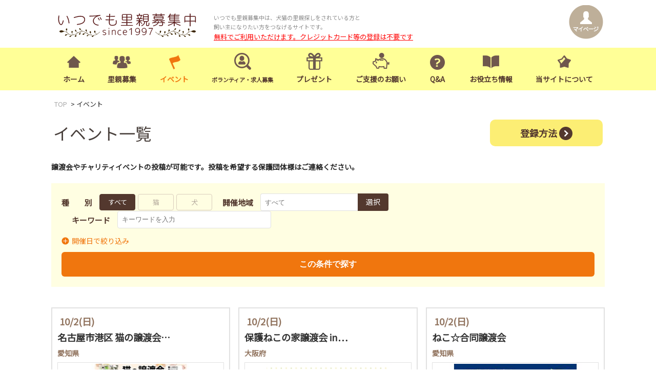

--- FILE ---
content_type: text/html; charset=UTF-8
request_url: https://satoya-boshu.net/event/?@page@=165
body_size: 7694
content:

<!doctype html>
<html>
<head>
	
	<meta charset="UTF-8">
	<meta name="viewport" content="width=device-width,initial-scale=1.0,minimum-scale=1.0">
	<link href="https://fonts.googleapis.com/css?family=Noto+Sans+JP" rel="stylesheet">
	<link rel="stylesheet" href="/css/common/style.css">
	<link rel="stylesheet" href="/css/common/sub.css?t=20240110">
	<script src="https://cdnjs.cloudflare.com/ajax/libs/jquery/3.1.1/jquery.min.js"></script>

		<meta name="keyword" content="いつでも里親募集中,イベント一覧">
	<meta name="description" content="いつでも里親募集中,イベント一覧">
	<title>イベント一覧｜いつでも里親募集中</title>

	<!-- Google tag (gtag.js) -->
	<script async src="https://www.googletagmanager.com/gtag/js?id=G-55YD2RLZ1Z"></script>
	<script>
		window.dataLayer = window.dataLayer || [];
		function gtag(){dataLayer.push(arguments);}
		gtag('js', new Date());

		gtag('config', 'G-55YD2RLZ1Z');
		gtag('config', 'UA-136232310-1');
	</script>
	<script type="application/javascript" src="//anymind360.com/js/7583/ats.js"></script>
<script async src="https://pagead2.googlesyndication.com/pagead/js/adsbygoogle.js?client=ca-pub-6828233162949900" crossorigin="anonymous"></script>
	<script type="text/javascript" src="/js/event.js"></script>
	<script type="text/javascript">
	$( function()
	{
		
		// 種別処理
		var Event_CategoryID = $( '[name=Event_CategoryID]:checked' ).val();
		if ( ! Event_CategoryID ) { $( '[name=Event_CategoryID]' ).val( [ '' ] ); }
	});
	</script>
</head>

<body>
	<!-- <div style="text-align:center;margin:10px;">
	<a href="https://www.syla.jp/inuneko-hills_rent/" target="_blank"><img src="/images/common/banner/inuneko-hills_adv1_pc.png" alt="イヌネコヒルズ" style="width:1254px"></a>
</div> -->


		<script src="//cdn.gmossp-sp.jp/ads/loader.js?space_id=g938309" charset="utf-8" language="JavaScript"></script>
	<script language='javascript'>
		gmossp_forsp.ad('g938309');
	</script>



<header>
  <div class="container01 headerContainer01">
    <div class="logoArea01">
      <p class="logo"><a href="/"><img src="/images/common/itusato-logo.png" alt="いつでも里親募集中"></a></p>
      <h1>いつでも里親募集中は、犬猫の里親探しをされている方と<br>
        飼い主になりたい方をつなげるサイトです。<br style="display:block">
		<a style="color:red; text-decoration: underline; font-size:120%" href="/article/detail.php?@DB_ID@=32">無料でご利用いただけます。クレジットカード等の登録は不要です</a></h1>
    </div>
    <div class="icoMypage01">
      <p><a href="/mypage/"><img src="/images/common/ico_mypage.png" alt="マイページ"></a></p>
    </div>
    <div class="spBtn01">
      <p id="spBtn01" class="right"> <span></span> <span></span> <span></span> </p>
    </div>
    <ul id="menu" class="spMenuArea01">
		<li ><a href="/">ホーム</a></li><li ><a href="/foster/?@ps@=none">里親募集</a></li><li class="current"><a href="/event/?@ps@=none">イベント</a></li><li ><a href="/recruitment/?@ps@=none"><span style="font-size:80%;">ボランティア・求人募集</span></a></li><li ><a href="/present/">プレゼント</a></li><li ><a href="/support/">ご支援のお願い</a></li><li ><a href="/faq/">Q&amp;A</a></li><li ><a href="/article/?@ps@=none">お役立ち情報</a></li><li ><a href="/about/">当サイトについて</a></li>    </ul>
  </div>
  <nav class="globalNav01">
    <ul class="container01">
		<li ><a href="/">ホーム</a></li><li ><a href="/foster/?@ps@=none">里親募集</a></li><li class="current"><a href="/event/?@ps@=none">イベント</a></li><li ><a href="/recruitment/?@ps@=none"><span style="font-size:80%;">ボランティア・求人募集</span></a></li><li ><a href="/present/">プレゼント</a></li><li ><a href="/support/">ご支援のお願い</a></li><li ><a href="/faq/">Q&amp;A</a></li><li ><a href="/article/?@ps@=none">お役立ち情報</a></li><li ><a href="/about/">当サイトについて</a></li>    </ul>
  </nav>
</header>
<main>
  <div class="subcontents">
    <div class="bread_crumb_list">
      <ul class="bread_crumb">
        <li class="level-1 top"><a href="/">TOP</a></li>
        <li class="level-2 sub tail current">イベント</li>
      </ul>
    </div>
    <div class="submainbox-wrap">
      <div class="submainbox-inner">
        <h2>イベント一覧</h2>

        <ul class="btnList flex">
         <li><a href="/article/detail.php?@DB_ID@=12">登録方法<img src="/images/common/ico_common10.png" alt="arw"></a></li>
                </ul>
      </div>
    </div>


    <div class="subcontainer">

      <ul class="btnList flex">
	            <li><a href="/article/detail.php?@DB_ID@=12">登録方法<img src="/images/common/ico_common10.png" alt="arw"></a></li>
      </ul>

      <p class="bold" style="margin:20px 0px;">譲渡会やチャリティイベントの投稿が可能です。投稿を希望する保護団体様はご連絡ください。</p>


<!--
      <div class="searchArea">
        <div class="searchBox">
          <form id="form1" method="post" action="">
			<span id="hiddenInput"></span>
            <div class="flex-st">
              <div class="keyword flex">
                <p class="tit">タイトル</p>
                <div>
                  <input type="text" id="Event_Title" name="Event_Title" value="" placeholder="タイトルを入力">
                </div>
                <p class="tit">開催日</p>
                <div>
                  <input type="date" id="SEvent_DateS" name="SEvent_DateS" value="" placeholder="開始日" class="">
                  〜
                  <input type="date" id="SEvent_DateE" name="SEvent_DateE" value="" placeholder="終了日" class="">
                  <button type="submit" id="btn_search" name="@button_name@" value="search">検索</button>
                </div>
              </div>
            </div>
          </form>
        </div>
      </div>
-->
	
	<div class="searchArea">
		<div class="searchBox">
			<form id="form1" method="get" action="">
			<input type="hidden" name="@ps@" value="none">
			<span id="hiddenInput"></span>
				<div class="flex-st">
					<div class="type flex">
						<p class="tit">種別</p>
						<ul class="flex-st">
							<li style="margin-right:5px;">
								<input type="radio" name="Event_CategoryID" value="" id="all" >
								<label for="all">すべて</label>
							</li>
						</ul>
						
							<input type="hidden" name="Event_CategoryID" value="">
							<ul id="Event_CategoryID" class="flex row" ><li><input type="radio" id="Event_CategoryID-1" name="Event_CategoryID" value="1" ><label for="Event_CategoryID-1">猫</label></li><li><input type="radio" id="Event_CategoryID-2" name="Event_CategoryID" value="2" ><label for="Event_CategoryID-2">犬</label></li></ul>
												</div>
					<div class="place flex">
						<p class="tit">開催地域</p>
						<div class="box flex modalBtn">
							<input type="text" id="eventAreaText" name="eventAreaText" value="" placeholder="すべて" style="cursor:pointer;" readonly>
							<div class="btn"><a class="modalBtn" data-modalIndex="1" href="#">選択</a></div>
						</div>
						<div class="modal" data-modalIndex="1">
							<div class="modal_container">
								<div class="modal_inner">
									<div class="modal_content">
										<div>
											<p class="tit">地域を選択</p>
											<div class="mb10">
												<input type="checkbox" id="place_00" name="place_00">
												<label for="place_00">全都道府県</label>
											</div>
											<table class="defTable01">
												<tbody>
												<tr>
													<th>北海道・東北</th>
													<td><ul class="flex-st">
													<li>
													<input type="checkbox" id="place_01" name="place_01">
													<label for="place_01">北海道</label>
													</li>
													<li>
													<input type="checkbox" id="place_02" name="place_02">
													<label for="place_02">青森県</label>
													</li>
													<li>
													<input type="checkbox" id="place_03" name="place_03">
													<label for="place_03">岩手県</label>
													</li>
													<li>
													<input type="checkbox" id="place_04" name="place_04">
													<label for="place_04">宮城県</label>
													</li>
													<li>
													<input type="checkbox" id="place_05" name="place_05">
													<label for="place_05">秋田県</label>
													</li>
													<li>
													<input type="checkbox" id="place_06" name="place_06">
													<label for="place_06">山形県</label>
													</li>
													<li>
													<input type="checkbox" id="place_07" name="place_07">
													<label for="place_07">福島県</label>
													</li>
													</ul></td>
												</tr>
												<tr>
													<th>関東</th>
													<td><ul class="flex-st">
													<li>
													<input type="checkbox" id="place_08" name="place_08">
													<label for="place_08">茨城県</label>
													</li>
													<li>
													<input type="checkbox" id="place_09" name="place_09">
													<label for="place_09">栃木県</label>
													</li>
													<li>
													<input type="checkbox" id="place_10" name="place_10">
													<label for="place_10">群馬県</label>
													</li>
													<li>
													<input type="checkbox" id="place_11" name="place_11">
													<label for="place_11">埼玉県</label>
													</li>
													<li>
													<input type="checkbox" id="place_12" name="place_12">
													<label for="place_12">千葉県</label>
													</li>
													<li>
													<input type="checkbox" id="place_13" name="place_13">
													<label for="place_13">東京都</label>
													</li>
													<li>
													<input type="checkbox" id="place_14" name="place_14">
													<label for="place_14">神奈川県</label>
													</li>
													</ul></td>
												</tr>
												<tr>
													<th>中部</th>
													<td><ul class="flex-st">
													<li>
													<input type="checkbox" id="place_15" name="place_15">
													<label for="place_15">新潟県</label>
													</li>
													<li>
													<input type="checkbox" id="place_16" name="place_16">
													<label for="place_16">富山県</label>
													</li>
													<li>
													<input type="checkbox" id="place_17" name="place_17">
													<label for="place_17">石川県</label>
													</li>
													<li>
													<input type="checkbox" id="place_18" name="place_18">
													<label for="place_18">福井県</label>
													</li>
													<li>
													<input type="checkbox" id="place_19" name="place_19">
													<label for="place_19">山梨県</label>
													</li>
													<li>
													<input type="checkbox" id="place_20" name="place_20">
													<label for="place_20">長野県</label>
													</li>
													<li>
													<input type="checkbox" id="place_21" name="place_21">
													<label for="place_21">岐阜県</label>
													</li>
													<li>
													<input type="checkbox" id="place_22" name="place_22">
													<label for="place_22">静岡県</label>
													</li>
													<li>
													<input type="checkbox" id="place_23" name="place_23">
													<label for="place_23">愛知県</label>
													</li>
													<li>
													<input type="checkbox" id="place_24" name="place_24">
													<label for="place_24">三重県</label>
													</li>
													</ul></td>
												</tr>
												<tr>
													<th>関西</th>
													<td><ul class="flex-st">
													<li>
													<input type="checkbox" id="place_25" name="place_25">
													<label for="place_25">滋賀県</label>
													</li>
													<li>
													<input type="checkbox" id="place_26" name="place_26">
													<label for="place_26">京都府</label>
													</li>
													<li>
													<input type="checkbox" id="place_27" name="place_27">
													<label for="place_27">大阪府</label>
													</li>
													<li>
													<input type="checkbox" id="place_28" name="place_28">
													<label for="place_28">兵庫県</label>
													</li>
													<li>
													<input type="checkbox" id="place_29" name="place_29">
													<label for="place_29">奈良県</label>
													</li>
													<li>
													<input type="checkbox" id="place_30" name="place_30">
													<label for="place_30">和歌山県</label>
													</li>
													</ul></td>
												</tr>
												<tr>
													<th>中国・四国</th>
													<td><ul class="flex-st">
													<li>
													<input type="checkbox" id="place_31" name="place_31">
													<label for="place_31">鳥取県</label>
													</li>
													<li>
													<input type="checkbox" id="place_32" name="place_32">
													<label for="place_32">島根県</label>
													</li>
													<li>
													<input type="checkbox" id="place_33" name="place_33">
													<label for="place_33">岡山県</label>
													</li>
													<li>
													<input type="checkbox" id="place_34" name="place_34">
													<label for="place_34">広島県</label>
													</li>
													<li>
													<input type="checkbox" id="place_35" name="place_35">
													<label for="place_35">山口県</label>
													</li>
													<li>
													<input type="checkbox" id="place_36" name="place_36">
													<label for="place_36">徳島県</label>
													</li>
													<li>
													<input type="checkbox" id="place_37" name="place_37">
													<label for="place_37">香川県</label>
													</li>
													<li>
													<input type="checkbox" id="place_38" name="place_38">
													<label for="place_38">愛媛県</label>
													</li>
													<li>
													<input type="checkbox" id="place_39" name="place_39">
													<label for="place_39">高知県</label>
													</li>
													</ul></td>
												</tr>
												<tr>
													<th>九州・沖縄</th>
													<td><ul class="flex-st">
													<li>
													<input type="checkbox" id="place_40" name="place_40">
													<label for="place_40">福岡県</label>
													</li>
													<li>
													<input type="checkbox" id="place_41" name="place_41">
													<label for="place_41">佐賀県</label>
													</li>
													<li>
													<input type="checkbox" id="place_42" name="place_42">
													<label for="place_42">長崎県</label>
													</li>
													<li>
													<input type="checkbox" id="place_43" name="place_43">
													<label for="place_43">熊本県</label>
													</li>
													<li>
													<input type="checkbox" id="place_44" name="place_44">
													<label for="place_44">大分県</label>
													</li>
													<li>
													<input type="checkbox" id="place_45" name="place_45">
													<label for="place_45">宮崎県</label>
													</li>
													<li>
													<input type="checkbox" id="place_46" name="place_46">
													<label for="place_46">鹿児島県</label>
													</li>
													<li>
													<input type="checkbox" id="place_47" name="place_47">
													<label for="place_47">沖縄県</label>
													</li>
													</ul></td>
												</tr>
												</tbody>
											</table>
										</div>
										<div class="btnStyle01"><a class="modalClose" href="#">選択して閉じる</a></div>
									</div>
								</div>
							</div>
						</div>
					</div>
					<div class="keyword2 flex">
						<p class="tit">キーワード</p>
						<div>
							<input type="text" id="SEvent_ETC" name="SEvent_ETC" value="" placeholder="キーワードを入力">
						</div>
					</div>
				</div>
				<div class="ac-container">
					<input id="ac-1" name="accordion-1" type="checkbox" />
					<div class="ac-small ac-large">
						<div class="flex-st">
							<div class="sub flex">
								<p class="tit">開催日</p>
								<input type="date" id="SEvent_DateS" name="SEvent_DateS" value="" placeholder="開始日" class="">
								〜
								<input type="date" id="SEvent_DateE" name="SEvent_DateE" value="" placeholder="終了日" class="">
							</div>
						</div>
					</div>
					<label for="ac-1" class="more">開催日で絞り込み</label>
				</div>
				<div class="submit">
					<button id="btn_search" name="@button_name@" type="submit" value="search">この条件で探す</button>
				</div>
			</form>
		</div>
	</div>

			<div style="margin:10px; text-align:center">
  <div data-as-slot-id="/00603/00551/PC/all_middle_billboard_01"></div>
</div>	
      <div class="articleWrap sp-limit">
        <ul class="flex-st">

		          <li class="event_list allLink">
            <div class="whiteArea01">
              <p class="day"><span>10/2</span>(日)</p>
              <p class="event"><a href="detail.php?@DB_ID@=3960">名古屋市港区 猫の譲渡会…</a></p>
              <p class="place">愛知県</p>
              <p class="thumb01"><img src="/images/Event/thumb/Event_WNjLnefh297G99HFPqq6drMDzrvrXqHII2vD69ZrywH4BXMarviEMd3w7xhD12fb_1.jpg?dt=57181120260108" class="frmImg"  ></p>
              <p class="member">掲載者：みなと猫の会</p>
            </div>
          </li>
		          <li class="event_list allLink">
            <div class="whiteArea01">
              <p class="day"><span>10/2</span>(日)</p>
              <p class="event"><a href="detail.php?@DB_ID@=3708">保護ねこの家譲渡会 in…</a></p>
              <p class="place">大阪府</p>
              <p class="thumb01"><img src="/images/Event/thumb/Event_JfbP8puIWstsJakYtuDRBjwfEMtMa6GSIwjbgkSg9SiI1nqEZKNrRFHPEny54IKI_1.jpg?dt=57181120260108" class="frmImg"  ></p>
              <p class="member">掲載者：保護ねこの家</p>
            </div>
          </li>
		          <li class="event_list allLink">
            <div class="whiteArea01">
              <p class="day"><span>10/2</span>(日)</p>
              <p class="event"><a href="detail.php?@DB_ID@=3973">ねこ☆合同譲渡会</a></p>
              <p class="place">愛知県</p>
              <p class="thumb01"><img src="/images/Event/thumb/Event_yhmqBSzUmEqgsWYVXUrW47ZjsA4EXjgEIBtWE8HaDP2imWTeL8Fwsy66NHxTtY1N_1.jpg?dt=57181120260108" class="frmImg"  ></p>
              <p class="member">掲載者：さぶんたま</p>
            </div>
          </li>
		          <li class="event_list allLink">
            <div class="whiteArea01">
              <p class="day"><span>10/2</span>(日)</p>
              <p class="event"><a href="detail.php?@DB_ID@=3977">★猫の未来とびら譲渡会★…</a></p>
              <p class="place">東京都</p>
              <p class="thumb01"><img src="/images/Event/thumb/Event_1WnVTxmu9g7DTempHqWba6uHgKvIAvjEpFsWMF6xskHMWbX6pbnyrJdgSysVAbt3_1.jpg?dt=57181120260108" class="frmImg"  ></p>
              <p class="member">掲載者：猫の未来とびら</p>
            </div>
          </li>
		          <li class="event_list allLink">
            <div class="whiteArea01">
              <p class="day"><span>10/2</span>(日)</p>
              <p class="event"><a href="detail.php?@DB_ID@=3984">保護犬の譲渡会とフリーマ…</a></p>
              <p class="place">愛知県</p>
              <p class="thumb01"><img src="/images/Event/thumb/Event_3fNp6T5Uv1hEQ54ZWNY3htm6wpZds101IPu7IEA13q8T2BEkKJJEKnatKpqIJPNJ_1.jpg?dt=57181120260108" class="frmImg"  ></p>
              <p class="member">掲載者：一般社団法人S…</p>
            </div>
          </li>
		          <li class="event_list allLink">
            <div class="whiteArea01">
              <p class="day"><span>10/2</span>(日)</p>
              <p class="event"><a href="detail.php?@DB_ID@=3985">堺市北区「QOL南大阪保…</a></p>
              <p class="place">大阪府</p>
              <p class="thumb01"><img src="/images/Event/thumb/Event_VjnTFEt452y4TRggMIUg9VgVHtL0RNHvdLar25TFTVhS1ZIJN61zyqarpg1D6Iwf_1.jpg?dt=57181120260108" class="frmImg"  ></p>
              <p class="member">掲載者：QOL南大阪保…</p>
            </div>
          </li>
		          <li class="event_list allLink">
            <div class="whiteArea01">
              <p class="day"><span>10/2</span>(日)</p>
              <p class="event"><a href="detail.php?@DB_ID@=3988">いぬねこホットハウス三重…</a></p>
              <p class="place">三重県</p>
              <p class="thumb01"><img src="/images/Event/thumb/Event_a7sFGyMSWI2K74MdnAJSwGUe8K3KFLn6rvD8HhxPqXYMeVTD0yDV6dhz41BRuzIZ_1.jpg?dt=57181120260108" class="frmImg"  ></p>
              <p class="member">掲載者：いぬねこホット…</p>
            </div>
          </li>
		          <li class="event_list allLink">
            <div class="whiteArea01">
              <p class="day"><span>10/2</span>(日)</p>
              <p class="event"><a href="detail.php?@DB_ID@=3992">猫の里親会＠亀有ちびにゃ…</a></p>
              <p class="place">東京都</p>
              <p class="thumb01"><img src="/images/Event/thumb/Event_rGFJFJexHgeeSyYyK8HLptNxPmGUibjqEmfNYx1FsUxpKFIMMHuMG1rWsfI1pi5a_1.jpg?dt=57181120260108" class="frmImg"  ></p>
              <p class="member">掲載者：猫の里親をさが…</p>
            </div>
          </li>
		          <li class="event_list allLink">
            <div class="whiteArea01">
              <p class="day"><span>10/2</span>(日)</p>
              <p class="event"><a href="detail.php?@DB_ID@=2740">保護ねこ譲渡会inスマイ…</a></p>
              <p class="place">山口県</p>
              <p class="thumb01"><img src="/images/Event/thumb/Event_DhNGvGEjyvDDFe3AvP7rvMTyW16n0eybqnrj4yXfeH1IiJ1mX29YBMZaRKWaPnMj_1.jpg?dt=57181120260108" class="frmImg"  ></p>
              <p class="member">掲載者：リックンのおう…</p>
            </div>
          </li>
		          <li class="event_list allLink">
            <div class="whiteArea01">
              <p class="day"><span>10/8</span>(土)</p>
              <p class="event"><a href="detail.php?@DB_ID@=3976">保護犬　保護猫　譲渡会</a></p>
              <p class="place">埼玉県</p>
              <p class="thumb01"><img src="/images/Event/thumb/Event_f2nt6D8WF6X9VwVWWX9e8zBJS5gPn8azAnNbunstkN3ZtXVhFi9z83RAIUBv7j8B_1.jpg?dt=57181120260108" class="frmImg"  ></p>
              <p class="member">掲載者：浦和キャッツ</p>
            </div>
          </li>
		          <li class="event_list allLink">
            <div class="whiteArea01">
              <p class="day"><span>10/8</span>(土)</p>
              <p class="event"><a href="detail.php?@DB_ID@=4013">in瀬戸市☆子猫大集合の…</a></p>
              <p class="place">愛知県</p>
              <p class="thumb01"><img src="/images/Event/thumb/Event_M9QfYnu5iYRSDSjM3Wsff1MfXPgbMtPE0IyXN9JMz8xGPuKEXqI7dZDHMeeUGFpJ_1.jpg?dt=57181120260108" class="frmImg"  ></p>
              <p class="member">掲載者：非営利団体『ち…</p>
            </div>
          </li>
		          <li class="event_list allLink">
            <div class="whiteArea01">
              <p class="day"><span>10/9</span>(日)</p>
              <p class="event"><a href="detail.php?@DB_ID@=3896">しあわせにゃんこ猫ちゃん…</a></p>
              <p class="place">東京都</p>
              <p class="thumb01"><img src="/images/Event/thumb/Event_DqaRWgfepxH8F55bFnNk0DkadNQJrHweAB6uy13vW3Q2bRfw4Wv702Zf074h69My_1.jpg?dt=57181120260108" class="frmImg"  ></p>
              <p class="member">掲載者：しあわせにゃん…</p>
            </div>
          </li>
		</ul><div class="bnrArea"><a href="https://www.amazon.co.jp/b/ref=satooya?ie=UTF8&node=6876911051" target="_blank"><img src="/images/common/support/satooya_1000_250.jpg" alt="Amazon動物保護施設支援プログラム"></a>
 </div><div class="bnrArea"><!-- <div style="text-align:center;margin:5px;">
	<a href="https://www.syla.jp/inuneko-hills_rent/" target="_blank"><img src="/images/common/banner/inuneko-hills_adv2_pc.png" alt="イヌネコヒルズ"></a>
</div> -->

<div style="text-align:center;margin:10px;">
	<!-- Geniee Wrapper Body Tag 1438316 -->
	<div data-cptid="1438316">
	<script>
	gnshbrequest.cmd.push(function() {
		gnshbrequest.applyPassback("1438316", "[data-cptid='1438316']");
	});
	</script>
	</div>
	<!-- /Geniee Wrapper Body Tag 1438316 -->
</div></div><ul class="flex-st">          <li class="event_list allLink">
            <div class="whiteArea01">
              <p class="day"><span>10/9</span>(日)</p>
              <p class="event"><a href="detail.php?@DB_ID@=3898">猫の譲渡会／ねこらいくn…</a></p>
              <p class="place">愛知県</p>
              <p class="thumb01"><img src="/images/Event/thumb/Event_7JFPh7Nu7L5Qrk0kXWXeLXYZ0vzui73LH2L9b8qEIIDyiAUtHbGNdihZKeetNqsh_1.jpg?dt=57181120260108" class="frmImg"  ></p>
              <p class="member">掲載者：ねこらいく</p>
            </div>
          </li>
		          <li class="event_list allLink">
            <div class="whiteArea01">
              <p class="day"><span>10/9</span>(日)</p>
              <p class="event"><a href="detail.php?@DB_ID@=3919">猫の譲渡会 in 神戸三…</a></p>
              <p class="place">兵庫県</p>
              <p class="thumb01"><img src="/images/Event/thumb/Event_Rr6DA8w3jnIhg0WSxWNzuGTMfv6enBTFpXzLQvrsJmuMxVpw03GmBAq8rDhTYfNV_1.jpg?dt=57181120260108" class="frmImg"  ></p>
              <p class="member">掲載者：猫のミーナ</p>
            </div>
          </li>
		          <li class="event_list allLink">
            <div class="whiteArea01">
              <p class="day"><span>10/9</span>(日)</p>
              <p class="event"><a href="detail.php?@DB_ID@=3942">刈谷地域ねこの会　譲渡会</a></p>
              <p class="place">愛知県</p>
              <p class="thumb01"><img src="/images/Event/thumb/Event_WTs5jzT404v7F53Xtp60dxZIhyBNP6f9HtKjw9meWPyx14fQieNvRxxnunz7w64H_1.jpg?dt=57181120260108" class="frmImg"  ></p>
              <p class="member">掲載者：刈谷地域ねこの…</p>
            </div>
          </li>
		          <li class="event_list allLink">
            <div class="whiteArea01">
              <p class="day"><span>10/9</span>(日)</p>
              <p class="event"><a href="detail.php?@DB_ID@=3948">保護猫譲渡会 in 島忠…</a></p>
              <p class="place">埼玉県</p>
              <p class="thumb01"><img src="/images/Event/thumb/Event_hKKPZr97hF6y86UWdGZX5J4LuYUvLkwx8EFXbsakf3wuxbBMYaVDiHFVUQV7QKSj_1.jpg?dt=57181120260108" class="frmImg"  ></p>
              <p class="member">掲載者：浦和キャッツ</p>
            </div>
          </li>
		          <li class="event_list allLink">
            <div class="whiteArea01">
              <p class="day"><span>10/9</span>(日)</p>
              <p class="event"><a href="detail.php?@DB_ID@=3961">●Leeloo待ちねこの…</a></p>
              <p class="place">愛知県</p>
              <p class="thumb01"><img src="/images/Event/thumb/Event_AaKGiEDUDHzivV3yDvxWpLV4v8k99f5Wwg0An1iwR9IIuLPVhkkdAkJEIyK5N9y2_1.jpg?dt=57181120260108" class="frmImg"  ></p>
              <p class="member">掲載者：みなと猫の会</p>
            </div>
          </li>
		          <li class="event_list allLink">
            <div class="whiteArea01">
              <p class="day"><span>10/9</span>(日)</p>
              <p class="event"><a href="detail.php?@DB_ID@=3966">明石市　猫の譲渡会　</a></p>
              <p class="place">兵庫県</p>
              <p class="thumb01"><img src="/images/Event/thumb/Event_nDIITBPxBvFts84Z94XGS4qa5D90EnPIEjWHh0NJ54bYTKfbXsGmSAZ00V5SgE8j_1.jpg?dt=57181120260108" class="frmImg"  ></p>
              <p class="member">掲載者：わんずまざー</p>
            </div>
          </li>
		          <li class="event_list allLink">
            <div class="whiteArea01">
              <p class="day"><span>10/9</span>(日)</p>
              <p class="event"><a href="detail.php?@DB_ID@=3968">10月9日ちばわん『船橋…</a></p>
              <p class="place">千葉県</p>
              <p class="thumb01"><img src="/images/Event/thumb/Event_596vY6dPyBUWGQyk5BFUi1JeeSL5AN637Gdu4QDfePSStmrnYxtAk8GS1FtkV6K5_1.jpg?dt=57181120260108" class="frmImg"  ></p>
              <p class="member">掲載者：ちばわん</p>
            </div>
          </li>
		          <li class="event_list allLink">
            <div class="whiteArea01">
              <p class="day"><span>10/9</span>(日)</p>
              <p class="event"><a href="detail.php?@DB_ID@=3970">犬猫譲渡会～あなたの家族…</a></p>
              <p class="place">茨城県</p>
              <p class="thumb01"><img src="/images/Event/thumb/Event_3vW5imHSzrJdzVftsL7Eb2S6hTityGt53kU8xxz6v7JbyETyV9UnAX3m0x8MM0KA_1.jpg?dt=57181120260108" class="frmImg"  ></p>
              <p class="member">掲載者：うにこり</p>
            </div>
          </li>
		          <li class="event_list allLink">
            <div class="whiteArea01">
              <p class="day"><span>10/9</span>(日)</p>
              <p class="event"><a href="detail.php?@DB_ID@=3974">おーあみ避難所譲渡会in…</a></p>
              <p class="place">神奈川県</p>
              <p class="thumb01"><img src="/images/Event/thumb/Event_L75DvJTWGHKfZ1KmyZRPxMyG3znHnPFWUYAS3mXhDbk1eXhuLWIeFvJKUgygK1DL_1.jpg?dt=57181120260108" class="frmImg"  ></p>
              <p class="member">掲載者：一般社団法人　…</p>
            </div>
          </li>
		          <li class="event_list allLink">
            <div class="whiteArea01">
              <p class="day"><span>10/9</span>(日)</p>
              <p class="event"><a href="detail.php?@DB_ID@=3986">堺市北区「QOL南大阪保…</a></p>
              <p class="place">大阪府</p>
              <p class="thumb01"><img src="/images/Event/thumb/Event_Bjdu1J7sA5MmrT5m1euqxWHV4DWNxwfx7PKynh6RmWtLpVGjsEmBKUNvMdVpggZK_1.jpg?dt=57181120260108" class="frmImg"  ></p>
              <p class="member">掲載者：QOL南大阪保…</p>
            </div>
          </li>
		          <li class="event_list allLink">
            <div class="whiteArea01">
              <p class="day"><span>10/9</span>(日)</p>
              <p class="event"><a href="detail.php?@DB_ID@=3990">里親会 in L.I.B…</a></p>
              <p class="place">茨城県</p>
              <p class="thumb01"><img src="/images/Event/thumb/Event_w1A8MSPsDPzxtzjsmdF73JJYp6n3hN1fFe04aLtFjRkZUrWJHnw9x3LmjKe1v6hz_1.jpg?dt=57181120260108" class="frmImg"  ></p>
              <p class="member">掲載者：鉾田70ワン</p>
            </div>
          </li>
		          <li class="event_list allLink">
            <div class="whiteArea01">
              <p class="day"><span>10/9</span>(日)</p>
              <p class="event"><a href="detail.php?@DB_ID@=3999">保護猫譲渡会＠中原平和公…</a></p>
              <p class="place">神奈川県</p>
              <p class="thumb01"><img src="/images/Event/thumb/Event_gRyWNWuVtL2HZKi1yX4QUHXgUh7vNr9JXzvtNssFw3UbEWjzSVhMAqr2N48bnvNA_1.jpg?dt=57181120260108" class="frmImg"  ></p>
              <p class="member">掲載者：チーム犬・猫＠…</p>
            </div>
          </li>
		</ul><div class="bnrArea"> </div><div class="bnrArea"><!-- <div style="text-align:center;margin:5px;">
	<a href="https://www.syla.jp/inuneko-hills_rent/" target="_blank"><img src="/images/common/banner/inuneko-hills_adv2_pc.png" alt="イヌネコヒルズ"></a>
</div> -->

<div style="text-align:center;margin:10px;">
	<!-- Geniee Wrapper Body Tag 1438316 -->
	<div data-cptid="1438316">
	<script>
	gnshbrequest.cmd.push(function() {
		gnshbrequest.applyPassback("1438316", "[data-cptid='1438316']");
	});
	</script>
	</div>
	<!-- /Geniee Wrapper Body Tag 1438316 -->
</div></div><ul class="flex-st">		</ul>
      </div>

			<div style="display:flex; justify-content: space-around;">

  <!-- /9176203,22579246735/1777817 PC 里親募集一覧_ページャー上1 -->
  <div id='div-gpt-ad-1644308020331-0'>
    <script>
      googletag.cmd.push(function() { googletag.display('div-gpt-ad-1644308020331-0'); });
    </script>
  </div>

  <!-- /9176203,22579246735/1777818 PC 里親募集一覧_ページャー上2 -->
  <div id='div-gpt-ad-1644308075848-0'>
    <script>
      googletag.cmd.push(function() { googletag.display('div-gpt-ad-1644308075848-0'); });
    </script>
  </div>

</div>	
	
      <div class="wp-pagenavi">
		  8798 件<br>
		  <a class="previouspostslink" rel="prev" href="?@bm@=3913">« PREV</a>		  
									<a class="page smaller" href="?@page@=1">1</a>
									<span> ... </span>

									<a class="page smaller" href="?@page@=40">40</a>
								<span>...</span>
<a class="page smaller" href="?@page@=80">80</a>
								<span>...</span>
<a class="page smaller" href="?@page@=120">120</a>
								<span>...</span>
<a class="page smaller" href="?@page@=161">161</a>
<a class="page smaller" href="?@page@=162">162</a>
<a class="page smaller" href="?@page@=163">163</a>
<a class="page smaller" href="?@page@=164">164</a>
<span class="current">165</span>
<a class="page smaller" href="?@page@=166">166</a>
<a class="page smaller" href="?@page@=167">167</a>
<a class="page smaller" href="?@page@=168">168</a>
<a class="page smaller" href="?@page@=169">169</a>
<a class="page smaller" href="?@page@=170">170</a>
<span>...</span>
								<a class="page smaller" href="?@page@=219">219</a>
								<span>...</span>
<a class="page smaller" href="?@page@=268">268</a>
								<span>...</span>
<a class="page smaller" href="?@page@=317">317</a>

									<span> ... </span>
									<a class="page smaller" href="?@page@=367">367</a>

											  <a class="nextpostslink" rel="next" href="?@bm@=3961">NEXT »</a>	  </div>

			<div style="text-align:center;margin:10px;">
	<!-- Geniee Wrapper Body Tag 1441099 -->
	<div data-cptid="1441099">
	<script>
	gnshbrequest.cmd.push(function() {
		gnshbrequest.applyPassback("1441099", "[data-cptid='1441099']");
	});
	</script>
	</div>
	<!-- /Geniee Wrapper Body Tag 1441099 -->
</div>
	
	
    </div>
  </div>
</main>

<footer>
  <div class="logoSitemap01">
    <div class="clearfix container01">
      <div class="logoArea02 clearfix">
        <div class="logo02"><a href="/"><img src="/images/common/itusato-logo.png" alt="いつでも里親募集中"></a></div>
        			<div class="footerBtn01"><a href="/register/">会員登録</a></div>
		        <div class="footerBtn01"><a href="/login">ログイン</a></div>
      </div>
      <div class="sitemapArea01">
        <ul>
          <li><a href="/">トップページ</a></li>
          <li><a href="/foster/">里親募集</a></li>
          <li><a href="/event/">イベント</a></li>
          <li><a href="/recruitment/">ボランティア・求人募集</a></li>
          <li><a href="/support/">ご支援のお願い</a></li>
          <li><a href="/faq/">Q&amp;A</a></li>
          <li><a href="/article/">お役立ち情報</a></li>
          <li><a href="/about/">当サイトについて</a></li>
          <li><a href="/help/">お問合せ</a></li>
          <li><a href="/news/">お知らせ</a></li>
        </ul>
      </div>
      <div class="toTop01"><a href="#" class="smoothScroll"><img src="/images/common/ico_totop.png" alt=""></a></div>
    </div>
  </div>
  <div class="copyright01">
    <div class="container01"><small>Copyright © 2026 いつでも里親募集中 .All Rights Reserved.</small></div>
  </div>
</footer>
<script src="/js/common/script.js"></script>
<script src="/js/common/slick/slick.js"></script>


  <div data-as-slot-id="/00603/00551/PC/all_foot_overlay_03"></div>

<script src="/js/common/modal.js"></script>
</body>
</html>


--- FILE ---
content_type: text/html; charset=utf-8
request_url: https://www.google.com/recaptcha/api2/aframe
body_size: 267
content:
<!DOCTYPE HTML><html><head><meta http-equiv="content-type" content="text/html; charset=UTF-8"></head><body><script nonce="j2MiHVi1AC9oA1xUuln6PA">/** Anti-fraud and anti-abuse applications only. See google.com/recaptcha */ try{var clients={'sodar':'https://pagead2.googlesyndication.com/pagead/sodar?'};window.addEventListener("message",function(a){try{if(a.source===window.parent){var b=JSON.parse(a.data);var c=clients[b['id']];if(c){var d=document.createElement('img');d.src=c+b['params']+'&rc='+(localStorage.getItem("rc::a")?sessionStorage.getItem("rc::b"):"");window.document.body.appendChild(d);sessionStorage.setItem("rc::e",parseInt(sessionStorage.getItem("rc::e")||0)+1);localStorage.setItem("rc::h",'1768694235375');}}}catch(b){}});window.parent.postMessage("_grecaptcha_ready", "*");}catch(b){}</script></body></html>

--- FILE ---
content_type: text/css
request_url: https://satoya-boshu.net/css/common/sub.css?t=20240110
body_size: 12982
content:
@charset "UTF-8";
/* Common
-----------------------*/

	* {
		box-sizing: border-box;
	}
	a:hover {
		cursor: pointer;
		opacity: 0.7;
		transition: 0.3s;
	}
	/* flex */

	.flex {
		display: -moz-flex;
		display: -webkit-flex;
		display: flex;
		-moz-flex-flow: row wrap;
		-webkit-flex-flow: row wrap;
		flex-flow: row wrap;
		-moz-justify-content: space-between;
		-webkit-justify-content: space-between;
		justify-content: space-between;
	}
	.flexno {
		display: -moz-flex;
		display: -webkit-flex;
		display: flex;
		-moz-flex-flow: row nowrap;
		-webkit-flex-flow: row nowrap;
		flex-flow: row nowrap;
		-moz-justify-content: space-between;
		-webkit-justify-content: space-between;
		justify-content: space-between;
	}
	.flex-st {
		display: -moz-flex;
		display: -webkit-flex;
		display: flex;
		-moz-flex-flow: row wrap;
		-webkit-flex-flow: row wrap;
		flex-flow: row wrap;
		-moz-justify-content: flex-start;
		-webkit-justify-content: flex-start;
		justify-content: flex-start;
	}
	.flexno-st {
		display: -moz-flex;
		display: -webkit-flex;
		display: flex;
		-moz-flex-flow: row nowrap;
		-webkit-flex-flow: row nowrap;
		flex-flow: row nowrap;
		-moz-justify-content: flex-start;
		-webkit-justify-content: flex-start;
		justify-content: flex-start;
	}
	table.defTable01 {
		table-layout: fixed;
	}
	/* color */

	/* layout */

	.subcontainer .leftBox {
		width: 72%;
	}
	.subcontainer .rightBox {
		width: 23%;
	}
	.boxWrap {
		margin-top: 30px;
	}
	.boxWrap .leftBox {
		width: 58%;
	}
	.boxWrap .rightBox {
		width: 36%;
	}
	@media screen and (max-width: 767px) {
		.subcontainer .leftBox, .subcontainer .rightBox {
			width: 100%;
		}
		.subcontainer .rightBox {
			margin-top: 30px;
		}
	}
	.subcontainer .boxTxt {
		background: #fffee2;
		padding: 30px;
		font-size: 16px;
	}
	.subcontainer .boxTxt a:link, .subcontainer .boxTxt a:visited {
		color: #71932a;
		text-decoration: underline;
	}
	.subcontainer .boxTxt02 {
		border: 1px solid #e7656b;
		background: #fef5f5;
		padding: 30px;
	}
	.subcontainer .boxTxt03 {
		padding: 10px 0.5em;
		font-weight: bold;
		font-size: 1rem;
		color: #ea0035;
	}
	.subcontainer .boxTxt03 a {
		font-weight: normal;
		text-decoration: underline;
		margin-top: 10px;
		color: #71932a;
	}
	.subcontainer .bold {
		font-weight: bold;
	}
	.subcontainer small {
		font-size: 11px;
		margin-left: 4px;
	}
	.subcontainer .txtRight {
		text-align: right;
	}
	.subcontainer .mt10 {
		margin-top: 10px;
	}
	.subcontainer .mt24 {
		margin-top: 24px;
	}
	.subcontainer .mt30 {
		margin-top: 30px;
	}
	.subcontainer .mt40 {
		margin-top: 40px;
	}
	.subcontainer .mt60 {
		margin-top: 60px;
	}
	.subcontainer .mb10 {
		margin-bottom: 10px;
	}
	.subcontainer .ulList01 li {
		list-style-type: disc;
		margin: 8px 0 0 2em;
		letter-spacing: -1px;
	}
	.subcontainer .ulList01 a {
		text-decoration: underline;
	}
	.subcontainer .ulList02 a {
		text-decoration: underline;
	}
	.subcontainer .col3 {
		width: 32.222%;
		margin-right: 1.666%;
	}
	.subcontainer .col3:nth-of-type(3n) {
		margin-right: 0;
	}
	@media screen and (max-width: 767px) {
		.subcontainer .col3 {
			width: 100%;
			margin-right: 0;
		}
		.subcontainer .col3:nth-of-type(n + 2) {
			margin-top: 8px;
		}
	}
	/* Table */

	.subcontainer .defTable02 {
		width: 100%;
		border-top: 1px dashed #dacebd;
	}
	.subcontainer .defTable02 th, .subcontainer .defTable02 td {
		padding: 14px 10px;
		border-bottom: 1px dashed #dacebd;
		vertical-align: middle;
	}
	.subcontainer .defTable02 th {
		width: 24%;
		font-weight: bold;
	}
	@media screen and (max-width: 767px) {
		.subcontainer .defTable02 th, .subcontainer .defTable02 td {
			display: block;
			width: 100%;
			text-align: left;
		}
		.subcontainer .defTable02 th {
			border-bottom: none;
			padding-bottom: 0;
		}
		.subcontainer .defTable02 td {
			padding-top: 2px;
		}
	}
	.subcontainer .defTable01.help {
		width: 100%;
	}
	table.defTable01.help td textarea {
		height: 200px;
		font-size: 14px;
	}
	table.defTable01 a {
		padding-bottom: 0.3em;
		border-bottom: 1px dashed #333;
		word-break: break-all;
	}
	table.defTable01 a:hover {
		border-bottom: none;
	}
	@media screen and (max-width: 767px) {
		.subcontainer .defTable01.message th {
			display: block;
			width: 100%;
			text-align: left;
			border: none;
		}
		.subcontainer .defTable01.message td {
			display: block;
			width: 100%;
			text-align: left;
			border: none;
		}
	}
	/*Modal*/

	.modal {
		visibility: hidden;
		overflow-y: scroll;
		opacity: 0;
		position: fixed;
		z-index: 100;
		top: 0;
		left: 0;
		width: 100%;
		height: 100%;
		padding: 0 30px;
		transition: opacity 0.3s, visibility 0s 0.3s;
		background: rgba(255, 255, 255, 0.925);
	}
	.modal.is-active {
		visibility: visible;
		opacity: 1;
		transition: opacity 0.3s, visibility 0s 0s;
	}
	.modal_container {
		display: flex;
		min-height: 100%;
		justify-content: center;
		align-items: center;
		max-width: 710px;
		margin-right: auto;
		margin-left: auto;
		/* 2022.02.07 フッター広告用に余白確保 */
		padding-bottom: 100px;
	}
	.modal_inner {
		margin: 30px auto;
		width: 100%;
	}
	.modal_content {
		display: none;
		border-radius: 6px;
		background: #fff;
		padding: 30px;
		border: 1px solid #e1e1e1;
		box-shadow: 4px 4px 4px rgba(0, 0, 0, 0.07);
		position: relative;
	}
	.is-active .modal_content {
		display: block;
	}
	.modal_content .tit {
		font-weight: bold;
		margin-bottom: 10px;
	}
	.modal_content table {
		width: 100%;
	}
	.modal_content .btnStyle01 {
		background: #dacebd;
		max-width: 320px;
		font-size: 15px;
		margin: 20px auto 0;
	}
	.modal_content .modalClose {
		padding: 10px 5px;
	}
	@media screen and (max-width: 767px) {
		.modal_content {
			padding: 20px;
		}
		.modal_content table.defTable01 th, .modal_content table.defTable01 td {
			padding: 10px;
		}
		.modal_content table.defTable01 td label {
			margin-right: 16px;
		}
		.modal_content .btnStyle01 {
			margin-top: 10px;
		}
	}
	/* Bread_crumb_List */

	.bread_crumb_list {
		padding: 16px 0 10px 12px;
	}
	@media screen and (max-width: 767px) {
		.bread_crumb_list {
			padding: 6px 0 0;
			background: #fdffb8;
			margin: 10px 0 -16px;
		}
	}
	.bread_crumb {
		margin: 0 auto;
		text-align: left;
		max-width: 1080px;
		font-size: 13px;
		width: 94%;
	}
	@media screen and (max-width: 767px) {
		.bread_crumb {
			font-size: 12px;
		}
	}
	.bread_crumb li {
		display: inline;
	}
	.bread_crumb li:after {
		content: '\003e';
		padding-left: 7px;
	}
	.bread_crumb li:last-child:after {
		content: '';
	}
	.bread_crumb li a {
		text-decoration: none;
		color: #a8a8a8;
	}
	.bread_crumb li a:hover {
		text-decoration: none;
	}
	.bread_crumb li.current:after {
		content: '';
	}
	/* kv */

	.submainbox-wrap {
		max-width: 1080px;
		height: 70px;
		margin: auto;
		padding: 4px;
		width: 94%;
	}
	.submainbox-wrap .submainbox-inner {
		height: 100%;
		position: relative;
	}
	.submainbox-wrap h2 {
		text-align: left;
		font-size: 32px;
		color: #49403c;
		position: absolute;
		top: 50%;
		left: 0;
		-webkit-transform: translateY(-50%);
		transform: translateY(-50%);
	}
	@media screen and (max-width: 767px) {
		.submainbox-wrap h2 {
			font-size: 22px;
			top: 50%;
			left: 50%;
			-webkit-transform: translate(-50%, -50%);
			transform: translate(-50%, -50%);
		}
	}
	.submainbox-wrap .btnList {
		position: absolute;
		top: 50%;
		right: 0;
		-webkit-transform: translateY(-50%);
		transform: translateY(-50%);
		width: 450px;
	}
	.submainbox-wrap .btnList.flex {
		flex-direction: row-reverse;
	}
	.submainbox-wrap .btnList li {
		width: 220px;
		font-weight: bold;
		font-size: 18px;
		border-radius: 10px;
		background: #fcee74;
	}
	.submainbox-wrap .btnList li a {
		color: #53382e;
		display: block;
		text-align: center;
		padding: 11px 5px;
		backface-visibility: hidden;
	}
	.submainbox-wrap .btnList li a img {
		vertical-align: middle;
		margin-top: -4px;
		margin-left: 4px;
	}
	@media screen and (max-width: 767px) {
		.submainbox-wrap {
			height: 80px;
			margin: auto;
			padding: 2px;
			width: 100%;
			background: #fdffb8;
		}
		.submainbox-wrap .submainbox-inner {
			position: relative;
		}
		.submainbox-wrap h2 {
			font-size: 22px;
			top: 50%;
			left: 50%;
			-webkit-transform: translate(-50%, -50%);
			transform: translate(-50%, -50%);
			width: 100%;
			text-align: center;
		}
	}
	/*input*/

	@media screen and (max-width: 767px) {
		input[type=text], input[type=password], input[type=email], select, textarea {
			font-size: 16px !important;
		}
		select {
			-webkit-appearance: none;
		}
		select:before {
			border: 20px solid transparent;
			border-top-color: #000;
			border-bottom-width: 0;
			bottom: 0;
			content: "";
			display: block;
			left: 50%;
			position: absolute;
			width: 0;
		}
	}
	/* midashi */

	.subcontainer {
		max-width: 1080px;
		margin: 20px auto 80px;
		width: 94%;
	}
	.subcontainer h3.ttl01 {
		border-left: 5px solid #f9e060;
		padding-left: 10px;
		font-size: 24px;
		line-height: 1.2;
		color: #53382e;
		margin-bottom: 20px;
	}
	.subcontainer h3.ttl01:nth-of-type(n+2) {
		margin-top: 40px;
	}
	.subcontainer h3.ttl01.f-20 {
		font-size: 20px;
	}
	.subcontainer h4.ttl01 {
		font-size: 18px;
		font-weight: 500;
		color: #53382e;
		line-height: 1.5;
		padding-left: 0.8em;
		margin-bottom: 0.5em;
	}
	.subcontainer h3.ttl01+h4.ttl01 {
		margin-top: 20px;
	}
	@media screen and (max-width: 767px) {
		.subcontainer {
			margin: 30px auto 60px;
		}
		.subcontainer h3.ttl01 {
			font-size: 18px;
		}
		.subcontainer h4.ttl01 {
			font-size: 16px;
			padding-left: 0;
		}
	}
	.subcontainer strong.attention {
		font-weight: bold;
		font-size: 1.2rem;
		color: #ea0035;
	}
	.subcontainer ul.ulList02 {
		margin-top: 5px;
		border: 1px solid #ccc;
		padding: 10px 10px 0;
		background: #fffdf9;
		list-style-type: disc;
		letter-spacing: -1px;
	}
	.subcontainer ul.ulList02 li {
		width: 100%;
		padding: 0;
		margin: 0;
		padding: 5px 1em 5px 1.5em;
		text-indent: -1em;
		margin-bottom: 10px;
		border-bottom: 1px dotted #ccc;
		list-style-position: inside;
	}
	.subcontainer ul.ulList02 li strong {
		font-size: 1.1em;
		font-weight: bold;
	}
	.subcontainer ul.ulList02 li:last-child {
		border-bottom: none;
	}
	/*btn*/

	.btnStyle01 {
		background-color: #f0760e;
		color: #fff;
		padding: 12px 5px;
		font-size: 18px;
		border-radius: 10px;
		border: 1px solid transparent;
		display: block;
		cursor: pointer;
		text-align: center;
		-webkit-appearance: none;
	}
	.btnStyle01:hover {
		opacity: 0.7;
		transition: 0.3s;
	}
	.btnStyle01.yellow {
		background: #f9e060;
		color: #53382e;
	}
	.btnStyle01.brown {
		background: #53382e;
		color: #fff;
		font-weight: bold;
	}
	.btnStyle02 {
		cursor: pointer;
		color: #53382e;
		text-decoration: underline;
	}
	.btnStyle03 {
		font-weight: bold;
		margin-top: 14px;
		position: relative;
		background: url("../../images/common/ico_arw01.png") no-repeat right center;
		padding-right: 20px;
	}
	.btnStyle03 a {
		color: #53382e;
	}
	.btnStyle03:before {
		content: "";
		position: absolute;
	}
	.btnStyle04 a {
		display: inline-block;
		font-weight: bold;
		margin-top: 14px;
		margin-bottom: 14px;
		padding-right: 20px;
		text-align: center;
		background: #f9e060;
		border-color: #f9e060;
		outline: none;
		color: #53382e;
		border-radius: 4px;
		letter-spacing: 0.05rem;
		font-size: 15px;
		padding: 9px 50px;
	}
	.infotext a.abtn:link {
		font-size: 1.5em;
		display: inline-block;
		margin-bottom: 5px;
		padding: 8px 30px;
		border: solid 3px #335f2f;
		background: #d4e2a3;
		color: #fff;
		border-radius: 5px;
		color: #335f2f;
		text-decoration: none;
		font-weight: bold;
	}
	@media screen and (max-width: 767px) {
		.btnStyle03.txtRight {
			text-align: left;
			display: inline-block;
		}
	}
	@media screen and (max-width: 980px) {
		.submainbox-wrap .btnList {
			display: none;
		}
	}
	.subcontainer .btnList {
		display: none;
	}
	@media screen and (max-width: 980px) {
		.subcontainer .btnList {
			display: inherit;
			margin-bottom: 30px;
		}
		.subcontainer .btnList li {
			width: 100%;
			font-weight: bold;
			font-size: 16px;
			border-radius: 6px;
			background: #fcee74;
		}
		.subcontainer .btnList li:nth-of-type(n+2) {
			margin-top: 8px;
		}
		.subcontainer .btnList li a {
			color: #53382e;
			display: block;
			text-align: center;
			height: 48px;
			line-height: 48px;
		}
		.subcontainer .btnList li a img {
			vertical-align: middle;
			margin-top: -4px;
			margin-left: 4px;
			width: 18px;
			height: auto;
		}
	}
	/*bnn*/

	.subcontainer .bnrArea {
		margin-top: 60px;
	}
	.subcontainer .bnrArea li {
		margin-bottom: 15px;
		margin-right: 1.8666666%;
	}
	.subcontainer .bnrArea li img {
		width: auto;
		height: 100px;
	}
	@media screen and (max-width: 767px) {
		.subcontainer .bnrArea ul.flex-st {
			justify-content: center;
		}
		.subcontainer .bnrArea li {
			margin-right: 2%;
			max-width: none;
		}
	}
	.subcontainer .bigBnr01 {
		margin-top: 30px;
		text-align: center;
	}
	.subcontainer .rightBox .bnrArea {
		margin-top: 0;
	}
	.subcontainer .rightBox .bnrArea li {
		width: 100%;
		margin-right: 0;
	}
	.subcontainer .rightBox .bnrArea li img {
		width: 100%;
		height: auto;
	}
	.subcontainer .rightBox .bnrArea li:nth-of-type(n+2) {
		margin-top: 0px;
	}
	.subcontainer .rightBox .bnrArea li a {
		display: block;
	}
	@media screen and (max-width: 767px) {
		.subcontainer .rightBox ul.bnrArea.flex {
			justify-content: center;
			flex-wrap: wrap;
		}
		.subcontainer .rightBox .bnrArea li {
			margin-right: 2%;
			max-width: none;
			width: auto;
		}
		.subcontainer .rightBox .bnrArea li a {
			display: inline;
			width: auto;
		}
		.subcontainer .rightBox .bnrArea li img {
			width: auto;
			height: 100px;
		}
	}
	/* foster
	-----------------------*/

	.searchArea .keywordWrap {
		position: relative;
		height: 48px;
	}
	@media screen and (max-width: 767px) {
		.searchArea .keywordWrap {
			height: 106px;
		}
	}
	.searchArea .searchBox p.tit {
		font-size: 15px;
		font-weight: bold;
		margin-right: 14px;
		color: #53382e;
		min-width: 60px;
		text-align-last: justify;
	}
	.searchArea .searchBox .flex-st {
		align-items: center;
	}
	/*
	.searchArea .searchBox > form > .flex-st {
		justify-content: space-between;}
	*/

	.searchArea .searchBox .flex-st>div:nth-of-type(n+2) {
		margin-left: 20px;
	}
	.searchArea .searchBox .type {
		align-items: center;
	}
	.searchArea .searchBox .type ul li {
		min-width: 70px;
	}
	.searchArea .searchBox .type ul li:nth-of-type(n+2) {
		margin-left: 5px;
	}
	.searchArea .searchBox .type ul li input[type=radio] {
		display: none;
	}
	.searchArea .searchBox .type ul li label {
		display: block;
		min-height: 30px;
		line-height: 30px;
		text-align: center;
		color: #53382e;
		font-size: 13px;
		border-radius: 4px;
		border: 1px solid #dacebd;
		color: #b5ab9e;
		cursor: pointer;
		padding:0 10px;
	}
	.searchArea .searchBox .type ul li label:hover {
		background: #53382e;
		color: #fff;
		border: 1px solid #53382e;
	}
	.searchArea .searchBox .type ul li input[type="radio"]:checked+label {
		background: #53382e;
		color: #fff;
		border: 1px solid #53382e;
	}
	.searchArea .searchBox .place {
		align-items: center;
	}
	.searchArea .searchBox .place>div.box.flex>input {
		min-width: 190px;
		width: 190px;
		background: #fff;
		line-height: 30px;
		height: 34px;
		border: 1px solid #e1e1e1;
		border-right: none;
		border-radius: 4px 0 0 4px;
		padding: 0 8px;
	}
	.searchArea .searchBox .place .btn {
		min-width: 60px;
	}
	.searchArea .searchBox .place .btn a {
		display: block;
		background: #53382e;
		color: #fff;
		text-align: center;
		line-height: 32px;
		height: 34px;
		border-radius: 0 4px 4px 0;
	}
	.searchArea .searchBox .keyword {
		align-items: center;
		justify-content: flex-start;
		width: 100%;
		margin-top:10px;
		/* margin-top: 0px; */
		margin-bottom: 10px;
	}
	.searchArea .searchBox .keyword2 {
		align-items: center;
		justify-content: flex-start;
		margin-left: 20px;
	}
	/*
	.searchArea .searchBox .keyword2 input[type=text]{
		min-width:290px;
		width:290px;
		}
	*/

	.searchArea .searchBox .submit {
		text-align: center;
		height: 48px;
	}
	.searchArea .searchBox .submit #btn_search {
		position: inherit;
		left: auto;
		top: auto;
		display: block;
		border-radius: 6px;
		width: 100%;
		border: none;
		height: 48px;
		background: #f0760e;
		font-weight: bold;
		font-size: 16px;
		margin-top: 10px;
		color: #fff;
		cursor: pointer;
	}
	.searchArea .searchBox .submit #btn_search:hover {
		opacity: 0.7;
	}
	@media screen and (max-width: 1170px) {
		.searchArea .searchBox .keyword {
			width: 100%;
			/* margin-top: 14px; */
			margin-top: 0px;
			margin-left: 0 !important;
			-moz-justify-content: flex-start;
			-webkit-justify-content: flex-start;
			justify-content: flex-start;
			margin-top:10px;
		}
		.searchArea .searchBox .keyword2 {
			margin-top: 10px;
			margin-left: 0px !Important;
			width: 100%;
		}
	}
	.searchArea .searchBox .keyword div {
		position: relative;
	}
	.searchArea .searchBox .keyword>div>#SFosterParent_ETC, .searchArea .searchBox .keyword2>div>#SEvent_ETC, .searchArea .searchBox .keyword2>div>#SRecruitment_ETC {
		position: static;
		width: auto;
		min-width: 300px;
		width: 100%;
		left: auto;
		min-height: 34px;
		line-height: 34px;
		height: 34px;
		border: 1px solid #e1e1e1;
		border-radius: 4px;
		padding: 0 8px;
	}
	.searchArea .searchBox .keyword>div>#btn_search {
		width: auto;
		min-width: 56px;
		font-size: 100%;
		line-height: 32px;
		height: 34px;
		left: 0;
		right: 0px;
		background: #53382e;
		border-radius: 4px;
		position: static;
		top: 0;
		border: none;
		color: #fff;
		font-weight: bold;
	}
	.searchArea .searchBox .flex-st.mt10 select {
		-webkit-appearance: none;
		-moz-appearance: none;
		appearance: none;
		background: url(../../images/common/foster/ico_select.png) calc( 100% - 7px) 50%, #fff;
		background-size: 18px auto;
		background-repeat: no-repeat;
		min-width: 190px;
		width: 190px;
		left: auto;
		min-height: 34px;
		padding: 6px 34px 6px 10px;
		height: 34px;
		border: 1px solid #e1e1e1;
		border-radius: 4px;
	}
	@media screen and (max-width: 767px) {
		.searchArea .searchBox p.tit {
			text-align-last: left;
		}
		.searchArea .searchBox .flex-st.mt10 select {
			width: 100%;
			font-size: 14px !important;
		}

	}
	.searchArea .searchBox .flex-st.mt10 select:focus {
		outline: 0;
	}
	.searchArea .searchBox .sub li:nth-of-type(n+2) {
		margin-left: 12px;
	}
	.searchArea .searchBox .ac-container {
		width: auto;
		margin: 14px auto 0;
	}
	.searchArea .searchBox .ac-container label.more {
		margin: auto;
		position: relative;
		display: inline-block;
		cursor: pointer;
		color: #f0760e;
		background: url("../../images/common/foster/ico_plus.png") no-repeat left center;
		padding-left: 20px;
	}
	.searchArea .searchBox .ac-container input:checked~label.more {
		background: url("../../images/common/foster/ico_minus.png") no-repeat left center;
		transition: 0.3s;
		margin-top: 4px;
	}
	.searchArea .searchBox .ac-container>input {
		display: none;
	}
	.searchArea .searchBox .ac-container>div {
		margin-top: -1px;
		overflow: hidden;
		height: 0px;
		position: relative;
		z-index: 10;
		transition: height 0.3s ease-in-out, box-shadow 0.6s linear;
	}
	.searchArea .searchBox .ac-container input:checked~div {
		transition: height 0.5s ease-in-out, box-shadow 0.1s linear;
	}
	.searchArea .searchBox .ac-container input:checked~div.ac-small {
		/* height: 80px; */
		height: 35px;
	}
	.searchArea .searchBox .ac-container input:checked~div.ac-large {
		height: 35px;
	}
	.searchArea .searchBox .ac-container input:checked~div.ac-large div.sub.flex {
		align-items: center;
	}
	.searchArea .searchBox .ac-container input:checked~div.ac-large input[type="date"] {
		position: static;
		width: auto;
		min-width: 150px;
		width: 150px;
		left: auto;
		min-height: 34px;
		line-height: 34px;
		height: 34px;
		border: 1px solid #e1e1e1;
		border-radius: 6px;
		padding: 0 8px;
		margin-right: 0.5em;
		background: url("../../images/common/ico_selectdate.png") calc( 100% - 7px) 50%;
		background-color: #fff;
	}
	.searchArea .searchBox .ac-container input:checked~div.ac-large input[type="date"]:last-child {
		margin-left: 0.5em;
	}
	@media screen and (max-width: 767px) {
		.searchArea .searchBox .ac-container input:checked~div.ac-large input[type="date"] {
			top: auto;
			min-height: 34px;
			line-height: 34px;
			height: 34px;
			width: calc((100% - 4em)/2);
			border-right: 2px solid #dfdfdf;
			border-radius: 6px;
			min-width: initial;
			min-width: auto;
			background-size: 18px auto;
			background-repeat: no-repeat;
		}
	}
	.foster_detail .rightBox li {
		align-items: center;
	}
	.foster_detail .rightBox li:nth-of-type(n+2) {
		margin-top: 14px;
	}
	.foster_detail .rightBox li .imgBox {
		width: 100px;
	}
	.foster_detail .rightBox li .txtBox {
		width: calc( 100% - 114px);
	}
	.foster_detail .rightBox li .txtBox li {
		margin-top: 0;
	}
	.foster_detail .rightBox li .txtBox .tit {
		font-weight: bold;
		font-size: 13px;
		line-height: 1;
		margin: 8px 0 4px;
		color: #f0760e;
	}
	.searchArea .searchBox div input[type="text"] {
		position: static;
		width: auto;
		min-width: 190px;
		width: 190px;
		left: auto;
		min-height: 34px;
		line-height: 34px;
		height: 34px;
		border: 1px solid #e1e1e1;
		border-radius: 4px;
		padding: 0 8px;
	}
	.searchArea .searchBox .keyword.flex p:nth-child(3) {
		margin-left: 40px;
	}
	.searchArea .searchBox .keyword.flex input[type="date"] {
		background-size: 18px auto;
		background-repeat: no-repeat;
		min-height: 34px;
		line-height: 34px;
		height: 34px;
		padding: 0 8px;
		border: 1px solid #e1e1e1;
		border-radius: 6px;
		min-width: 150px;
	}
	@media screen and (max-width: 767px) {
		.searchArea .searchBox div input[type="text"] {
			top: auto;
			height: 48px;
			width: 100%;
			border-right: 2px solid #dfdfdf;
			border-radius: 6px;
		}
		.searchArea .searchBox .keyword.flex p:nth-child(3) {
			margin: 12px 0 0 0;
		}
		.searchArea .searchBox .keyword.flex input[type="date"] {
			background: url("../../images/common/ico_selectdate.png") calc( 100% - 7px) 50%;
			background-color: #fff;
			background-size: 18px auto;
			background-repeat: no-repeat;
			min-height: 34px;
			line-height: 34px;
			height: 34px;
			padding: 0 8px;
			border: 1px solid #e1e1e1;
			border-radius: 6px;
			width: calc((100% - 4em)/2);
			margin-right: 1em;
			min-width: auto;
		}
		.searchArea .searchBox .keyword.flex input[type="date"]:nth-child(2) {
			margin-left: 1em;
			margin-right: 0em;
		}
	}
	@media screen and (max-width: 1030px) {
		.searchArea .searchBox .flex-st>div:nth-of-type(n+2) {
			margin-left: 30px;
		}
		.searchArea .searchBox .sub li:nth-of-type(n+2) {
			margin-left: 6px;
		}s
	}
	@media screen and (max-width: 960px) {
		/*
		.searchArea .searchBox .flex-st {
			align-items: center; }
	*/
		.searchArea .searchBox .flex-st>div:nth-of-type(n+2) {
			margin: 12px 0 0 0;
		}
		.searchArea .searchBox .type {
			width: 100%;
			-moz-justify-content: flex-start;
			-webkit-justify-content: flex-start;
			justify-content: flex-start;
		}
		.searchArea .searchBox .type ul li {
			min-width: 90px;
		}
		.searchArea .searchBox .place, .searchArea .searchBox .keyword {
			width: 100%;
			-moz-justify-content: flex-start;
			-webkit-justify-content: flex-start;
			justify-content: flex-start;
		}
		.searchArea .searchBox .place span {
			min-width: 220px;
			width: 220px;
		}
		.searchArea .searchBox .keyword div {
			display: -moz-flex;
			display: -webkit-flex;
			display: flex;
			-moz-flex-flow: row wrap;
			-webkit-flex-flow: row wrap;
			flex-flow: row wrap;
			-moz-justify-content: flex-start;
			-webkit-justify-content: flex-start;
			justify-content: flex-start;
		}
		.searchArea .searchBox .sub {
			width: 100%;
			-moz-justify-content: flex-start;
			-webkit-justify-content: flex-start;
			justify-content: flex-start;
			margin-top: 6px !important;
		}
		.searchArea .searchBox .sub li:nth-of-type(n+2) {
			margin-left: 6px;
		}
		.searchArea .searchBox .ac-container input:checked~div.ac-small {
			height: 100%;
		}
	}
	@media screen and (max-width: 640px) {
		.searchArea .searchBox p.tit {
			width: 100%;
		}
	}
	@media screen and (max-width: 320px) {
		.searchArea .searchBox .type ul li {
			min-width: 80px;
		}
		.searchArea .searchBox .place span {
			min-width: 200px;
		}
	}
	.checkboxList {
		margin: 14px 0 12px;
	}
	.checkboxList dl {
		font-size: 15px;
	}
	.checkboxList dl:nth-of-type(n+2) {
		margin-left: 60px;
	}
	.checkboxList dl dt, .checkboxList dl dd {
		vertical-align: middle;
		color: #53382e;
	}
	.checkboxList dl dt {
		font-weight: bold;
		margin-right: 14px;
	}
	.checkboxList dl dd label {
		margin-right: 10px;
	}
	.areaList {
		align-items: center;
		border-top: 1px dashed #dacebd;
		padding-top: 16px;
	}
	.areaList dt {
		font-size: 15px;
		font-weight: bold;
		margin-right: 14px;
		color: #53382e;
	}
	.areaList dd input[type=checkbox] {
		display: none;
	}
	.areaList dd input[type="checkbox"].checkbox02:checked+label {
		color: #fff;
		background: #53382e;
		border: 1px solid #53382e;
	}
	.areaList dd .check_label:hover {
		color: #fff;
		background: #53382e;
		border: 1px solid #53382e;
	}
	.areaList dd .check_label {
		display: block;
		padding: 0 10px;
		min-width: 90px;
		height: 30px;
		text-align: center;
		line-height: 27px;
		cursor: pointer;
		border-radius: 4px;
		border: 1px solid #b5ab9e;
		color: #b5ab9e;
		margin-right: 8px;
	}
	.articleWrap>ul {
		align-items: baseline;
	}
	.articleWrap .whiteArea01 {
		padding: 10px;
	}
	.articleWrap .allLink {
		width: 18.8%;
		margin-right: 1.5%;
		border: 2px solid #e1e1e1;
		position: relative;
		background: #fff;
		text-align: center;
		/*eventList*/
	}
	/* 里親決定 */

	.articleWrap .allLink.decision_color {
		background: #ffeded;
	}
	.articleWrap .allLink.admin {
		background: #f3f7cd;
	}
	.articleWrap .allLink:nth-of-type(5n) {
		margin-right: 0;
	}
	.articleWrap .allLink:nth-of-type(n+6) {
		margin-top: 20px;
	}
	/* event */

	.articleWrap .event_list.allLink {
		width: calc( (100% - 3% * 1)/3);
		margin-right: 1.5%;
		border: 2px solid #e1e1e1;
		position: relative;
		text-align: center;
		/*eventList*/
	}
	.articleWrap .event_list.allLink:nth-of-type(3n) {
		margin-right: 0
	}
	.articleWrap .event_list.allLink:nth-of-type(n+4) {
		margin-top: 20px
	}
	/* recruitment */

	.articleWrap .jobinfo_list.allLink {
		width: calc( (100% - 3% * 1)/3);
		margin-right: 1.5%;
		border: 2px solid #e1e1e1;
		position: relative;
		text-align: center;
	}
	.articleWrap .jobinfo_list.allLink:nth-of-type(3n) {
		margin-right: 0
	}
	.articleWrap .jobinfo_list.allLink:nth-of-type(n+4) {
		margin-top: 20px
	}
	.articleWrap .jobinfo_list.allLink h4 {
		margin-bottom: 6px;
		font-size: 1.15rem;
		height: 1.55em;
		overflow: hidden;
		font-weight: bold;
		color: #53382e;
		text-align: left;
		overflow: hidden;
		text-overflow: ellipsis;
		white-space: nowrap;
	}
	.articleWrap .jobinfo_list.allLink .jobinfo {
		display: flex;
		align-items: center;
	}
	.articleWrap .jobinfo_list.allLink .jobinfo p {
		margin: 0 1em 6px 0;
		padding: 0
	}
	.articleWrap .jobinfo_list.allLink .jobinfo p:nth-child(2) {
		padding: 0 10px;
		border: 1px solid #927560;
		background: #927560;
		color: #fff;
		border-radius: 10px 0 0 10px;
		margin-left: auto;
		margin-right: 0em;
	}
	.articleWrap .jobinfo_list.allLink .jobinfo p:nth-child(3) {
		padding: 0 10px;
		border: 1px solid #927560;
		border-radius: 0 10px 10px 0;
		margin-right: 0em;
	}
	.articleWrap .jobinfo_list.allLink .jobinfo p {
		margin-right: 1em;
	}
	.articleWrap .jobinfo_list.allLink .jobinfo_image {
		display: block;
		position: relative;
	}
	.articleWrap .jobinfo_list.allLink .jobinfo_image .rec_status_1, .articleWrap .jobinfo_list.allLink .jobinfo_image .rec_status_2, .articleWrap .jobinfo_list.allLink .jobinfo_image .rec_status_3 {
		display: inline-block;
		position: absolute;
		left: 23px;
		padding: 3px 10px;
		border-radius: 0 0 5px 5px;
		font-size: 0.8rem;
	}
	.articleWrap .jobinfo_list.allLink .jobinfo_image .rec_status_1 {
		background-color: #f0760e;
		color: #ffffff;
	}
	.articleWrap .jobinfo_list.allLink .jobinfo_image .rec_status_2 {
		background-color: #baada0;
		color: #53382e;
	}
	.articleWrap .jobinfo_list.allLink .jobinfo_image .rec_status_3 {
		background-color: #e9f396;
		color: #53382e;
	}
	.articleWrap .jobinfo_list.allLink .jobinfo_image div {
		width: 100%;
		text-align: left;
		line-height: 1.8;
		font-size: 14px;
	}
	.articleWrap .jobinfo_list.allLink .jobinfo_image ul {
		width: 100%;
		text-align: left;
		line-height: 1.8;
		font-size: 14px;
	}
	.articleWrap .jobinfo_list.allLink .jobinfo_image div.thumb01 {
		width: 90%;
		margin: 10px auto;
	}
	.articleWrap .jobinfo_list.allLink .jobinfo_image ul.content {
		width: 100%;
		margin-bottom: 5px;
	}
	.articleWrap .jobinfo_list.allLink .jobinfo_image ul.content li {
		padding: 5px 0;
		border-bottom: dashed 1px #927560;
	}
	.articleWrap .jobinfo_list.allLink .jobinfo_image ul.content li:nth-child(2) {
		height: calc( 14px * 1.8 * 2 + 10px);
		display: -webkit-box;
		-webkit-box-orient: vertical;
		-webkit-line-clamp: 2;
		overflow: hidden;
	}
	.articleWrap .jobinfo_list.allLink .jobinfo_image ul.content li span {
		display: inline;
		color: #53382e;
		font-weight: bold;
	}
	.articleWrap .jobinfo_list.allLink .jobinfo_image ul.content li span:before {
		content: "●";
		color: #f9e060;
		padding-right: 0.3em;
	}
	/*
	.articleWrap .jobinfo_list.allLink .jobinfo_image p.content
	{
		height:calc( 14px * 1.8 * 6 );
		position:relative;
		margin-top:0.5em;
	}
	@supports not (-webkit-line-clamp:6) {
		.articleWrap .jobinfo_list.allLink .jobinfo_image p.content:before,
		.articleWrap .jobinfo_list.allLink .jobinfo_image p.content:after
		{
			position:absolute;
			background:#fff;
		}
		.articleWrap .jobinfo_list.allLink .jobinfo_image p.content:before
		{
			width:1em;
			padding:0 0.3em;
			content:"...";
			background:#fff;
			right:0;
			bottom:0;
		}
		.articleWrap .jobinfo_list.allLink .jobinfo_image p.content:after
		{
			content:"";
			background:#fff;
			margin-bottom:0;
			width:100%;
			height:100%;
			display:block;
		}
	*/

	}
	@media screen and (max-width: 960px) {
		.articleWrap .allLink {
			width: 32.2%;
			margin-right: 1.7%;
		}
		.articleWrap .allLink:nth-of-type(5n) {
			margin-right: 1.7%;
		}
		.articleWrap .allLink:nth-of-type(3n) {
			margin-right: 0;
		}
		.articleWrap .allLink:nth-of-type(n+4) {
			margin-top: 20px;
		}
		.articleWrap .jobinfo_list.allLink .jobinfo_image {
			display: block;
			text-align: center;
		}
		.articleWrap .jobinfo_list.allLink .jobinfo_image p.thumb01 {
			max-width: 320px;
			width: 100%;
			margin: 10px auto 10px;
		}
		.articleWrap .jobinfo_list.allLink .jobinfo_image p {
			width: 100%;
			line-height: 1.7;
			font-size: 14px;
			display: -webkit-box;
			-webkit-box-orient: vertical;
			-webkit-line-clamp: 4;
			overflow: hidden;
		}
		.articleWrap .jobinfo_list.allLink .jobinfo .category {
			margin-bottom: 0;
			border-radius: 5px 5px 0 0!Important;
		}
		.articleWrap .jobinfo_list.allLink .jobinfo .kind {
			margin-top: 0;
			border-radius: 0 0 5px 5px!Important;
		}
		/*
	.articleWrap .jobinfo_list.allLink .jobinfo_image p.content
	{
		height:calc( 14px * 1.7 * 4 );
		position:relative;
		margin-top:0.5em;
	}
	@supports not (-webkit-line-clamp:4) {
		.articleWrap .jobinfo_list.allLink .jobinfo_image p.content:before,
		.articleWrap .jobinfo_list.allLink .jobinfo_image p.content:after
		{
			position:absolute;
			background:#fff;
		}
		.articleWrap .jobinfo_list.allLink .jobinfo_image p.content:before
		{
			width:1em;
			padding:0 0.3em;
			content:"...";
			background:#fff;
			right:0;
			bottom:0;
		}
		.articleWrap .jobinfo_list.allLink .jobinfo_image p.content:after
		{
			content:"";
			background:#fff;
			margin-bottom:0;
			width:100%;
			height:100%;
			display:block;
		}
	}
	*/
	}
	.articleWrap .allLink .icoNew01 {
		position: absolute;
		top: -4px;
		left: -4px;
		display: inline;
		width: auto;
	}
	.articleWrap .allLink .ico02 {
		position: absolute;
		top: -3px;
		right: -3px;
		display: inline;
		width: auto;
	}
	.articleWrap .allLink .thumb01 {
		border: 1px solid #e1e1e1;
		padding: 2px;
	}
	.articleWrap .allLink .thumb01 img {
		width: 100%;
		height: auto;
		vertical-align: middle;
	}
	.articleWrap .allLink .name01 {
		font-size: 15px;
		font-weight: bold;
	}
	.articleWrap .allLink .name01.ext {
		font-size: 13px;
		line-height: 1.5;
		font-weight: bold;
		display: flex;
		justify-content: center;
		align-items: center;
		min-height: 3.5em;
		margin: 5px auto 8px;
	}
	.articleWrap .allLink .animalInfo01 {
		font-size: 12px;
	}
	.articleWrap .allLink .animalInfo01 .rec_status_1, .articleWrap .allLink .animalInfo01 .rec_status_2, .articleWrap .allLink .animalInfo01 .rec_status_3 {
		font-size: 0.8rem;
		padding: 1px 15px;
		margin: 5px;
		display: inline-block;
	}
	.articleWrap .allLink .animalInfo01 .rec_status_1 {
		background-color: #f0760e;
		color: #ffffff;
	}
	.articleWrap .allLink .animalInfo01 .rec_status_2 {
		background-color: #baada0;
		color: #53382e;
	}
	.articleWrap .allLink .animalInfo01 .rec_status_3 {
		background-color: #e9f396;
		color: #53382e;
	}
	.articleWrap .allLink .animalInfo01 img {
		margin-bottom: -4px;
		margin-left: 10px;
		display: inline;
		width: auto;
	}
	.articleWrap .allLink .animalInfo02 {
		font-size: 12px;
		margin-top: 4px;
	}
	.articleWrap .allLink .animalInfo02 span {
		color: #53382e;
		font-weight: bold;
	}
	.articleWrap .allLink .animalNumber01 {
		font-size: 12px;
		background: #ffff97;
		padding: 8px 10px;
	}
	.articleWrap .allLink .day {
		font-weight: bold;
		text-align: left;
		color: #927560;
		font-size: 1.15rem;
	}
	.articleWrap .allLink .day span {
		margin-left: 4px;
	}
	.articleWrap .allLink .place {
		color: #927560;
		font-weight: bold;
		margin-bottom: 6px;
		text-align: left;
	}
	.articleWrap .allLink .member {
		color: #53382e;
		font-weight: bold;
		margin-bottom: 6px;
		text-align: left;
	}
	.articleWrap .allLink .event {
		margin-bottom: 6px;
		font-size: 1.15rem;
		height: 1.55em;
		overflow: hidden;
		font-weight: bold;
		color: #53382e;
		text-align: left;
		text-overflow: ellipsis;
		white-space: nowrap;
	}
	.articleWrap .allLink .small .day {
		font-size: 1.3rem;
	}
	.articleWrap .allLink .small .day span {}
	.articleWrap .allLink .small .place {}
	.articleWrap .allLink .small .member {
		margin-top: 5px;
	}
	.articleWrap .allLink .small .event {
		font-size: 1.2rem;
		height: 1.25em;
	}
	@media screen and (max-width: 767px) {
		.articleWrap .allLink .day {
			font-size: 1.3rem;
		}
		.articleWrap .allLink .event {
			font-size: 1.25rem;
			height: 1.3em;
		}
	}
	.articleWrap .bnrArea {
		text-align: center;
		margin: 40px 0;
	}
	@media screen and (max-width: 767px) {
		.searchArea .searchBox .keyword div, .searchArea .searchBox .keyword2 div {
			position: static;
			width: 100%;
		}
		.searchArea .searchBox .keyword div #SFosterParent_ETC, .searchArea .searchBox .keyword2 div #SEvent_ETC, .searchArea .searchBox .keyword2 div #SRecruitment_ETC {
			top: auto;
			/* height: 48px; */
			height: 34px;
			width: 100%;
			max-width: calc(100% - 110px);
			border-right: 2px solid #dfdfdf;
			border-radius: 6px;
		}
		.searchArea .searchBox .keyword>div>#btn_search {
			position: inherit;
			left: auto;
			top: auto;
			display: block;
			border-radius: 6px;
			width: 100%;
			border: none;
			height: 48px;
			background: #f0760e;
			font-weight: bold;
			font-size: 16px;
			margin-top: 10px;
		}
		.checkboxList dl {
			-moz-justify-content: start;
			-webkit-justify-content: start;
			justify-content: start;
			width: 100%;
		}
		.checkboxList dl:nth-of-type(n+2) {
			margin-left: 0;
		}
		.areaList dt {
			width: 100%;
			margin-bottom: 4px;
		}
		.articleWrap.sp-limit li:nth-of-type(n+5) {
			/*
			display: none;
	*/
		}
		.articleWrap .allLink {
			width: 48.5%;
			margin-right: 3%;
		}
		.articleWrap .allLink:nth-of-type(3n), .articleWrap .allLink:nth-of-type(5n) {
			margin-right: 3%;
		}
		.articleWrap .allLink:nth-of-type(2n) {
			margin-right: 0;
		}
		.articleWrap .allLink:nth-of-type(n+3) {
			margin-top: 14px;
		}
		.articleWrap .event_list.allLink {
			width: calc( (100% - 1.5% * 1)/2);
			margin-right: 1.5%;
			border: 2px solid #e1e1e1;
			position: relative;
			text-align: center;
			/*eventList*/
		}
		.articleWrap .event_list.allLink:nth-of-type(2n) {
			margin-right: 0
		}
		.articleWrap .event_list.allLink:nth-of-type(3n) {
			margin-right: 1.5%;
		}
		.articleWrap .event_list.allLink:nth-of-type(n+3) {
			margin-top: 20px
		}
		.articleWrap .allLink .name01 {
			width: 100%;
			height: 1.8em;
			overflow: hidden;
			text-overflow: ellipsis;
		}
		.articleWrap .allLink .name01.ext {
			min-height: 3em;
			height: 3em;
			overflow-y: hidden;
			align-items: flex-start;
		}
		.articleWrap .jobinfo_list.allLink {
			width: 48.5%;
			margin-right: 3%;
			margin-bottom: 20px;
		}
		.articleWrap .jobinfo_list.allLink:nth-of-type(3n) {
			margin-right: 3%;
		}
		.articleWrap .jobinfo_list.allLink:nth-of-type(even) {
			margin-right: 0;
		}
		.articleWrap .jobinfo_list.allLink:nth-of-type(n+3) {
			margin-top: 0;
		}
		.articleWrap .jobinfo_list.allLink .jobinfo {
			display: block;
		}
		.articleWrap .jobinfo_list.allLink .jobinfo .place {
			width: 100%;
		}
		.articleWrap .jobinfo_list.allLink .jobinfo .category {
			margin-bottom: 0;
			border-radius: 10px 10px 0 0!Important;
		}
		.articleWrap .jobinfo_list.allLink .jobinfo .kind {
			margin-top: 0;
			border-radius: 0 0 10px 10px!Important;
		}
		.articleWrap .jobinfo_list.allLink .jobinfo_image ul.content li:nth-child(2) {
			height: calc( 14px * 1.8 * 4 + 10px);
			display: -webkit-box;
			-webkit-box-orient: vertical;
			-webkit-line-clamp: 4;
			overflow: hidden;
		}
		.articleWrap .jobinfo_list.allLink .jobinfo_image p {
			width: 100%;
		}
	}
	.foster_ttl {
		margin-bottom: 10px;
	}
	.foster_ttl p {
		font-size: 13px;
	}
	.foster_ttl p span {
		margin-right: 4px;
		color: #53382e;
		font-weight: bold;
	}
	.foster_ttl p span:nth-of-type(n+2) {
		margin-left: 16px;
	}
	.foster_ttl h2 {
		font-size: 24px;
		line-height: 1.2;
		margin-top: 4px;
	}
	.foster_info {
		display: flex;
		justify-content: space-between;
		align-items: flex-end;
	}
	.foster_info p {
		width: 19%;
	}
	.foster_info .foster_table {
		width: 40%;
		position: relative;
	}
	.foster_info .foster_table a {
		position: absolute;
		top: -30px;
		right: 0;
		display: block;
		width: 190px;
		border: 1px solid #dacebd;
		border-radius: 4px;
		color: #53382e;
		padding: 2px 0;
		text-align: center;
		letter-spacing: 0.05em;
		font-size: 0.85em;
	}
	.foster_info table.defTable01 {
		height: 172px;
		min-height: 153px;
		width: 100%;
		max-width: 448px
	}
	.foster_info .message_profile {
		width: 36%;
		position: relative;
	}
	.foster_info .message_profile h3 {
		position: absolute;
		margin-top: -10px;
	}
	.foster_info table.defTable01 th {
		width: 25%;
		min-height: 88px;
	}
	.foster_info table.defTable01 td {
		width: 25%;
	}
	@media screen and (max-width:1070px) {
		.foster_info table.defTable01 th {
			padding: 0.3em 0.5em;
			width: 20%;
		}
		.foster_info table.defTable01 td {
			padding: 0.3em 0.5em;
			width: 30%;
		}
	}
	@media screen and (max-width: 767px) {
		.foster_info .message_profile {
			width: 100%;
		}
		.foster_info .message_profile h3 {
			position: static;
			margin-top: 20px;
		}
		.foster_info .foster_table {
			width: 100%;
			position: relative;
		}
		.foster_info .foster_table a {
			margin-bottom: 20px;
			position: static;
			display: block;
			width: 100%;
			border: 1px solid #dacebd;
			border-radius: 4px;
			color: #53382e;
			padding: 2px 0;
			text-align: center;
			height: 42px;
			line-height: 39px;
		}
		.foster_info table.defTable01 {
			width: 100%;
			height: auto;
		}
		.foster_info table.defTable01 th {
			min-height: auto;
			padding: 18px 14px;
		}
		.foster_info table.defTable01 td {
			padding: 18px 14px;
		}
	}
	table.defTable01 td ul.foster_select li {
		width: 100%;
		margin-bottom: 20px;
	}
	table.defTable01 td ul.foster_select li label {
		display: flex;
		justify-content: flex-start;
		align-items: center;
		cursor: pointer;
	}
	table.defTable01 td ul.foster_select li label>input[type="radio"] {
		margin-right: 10px;
	}
	table.defTable01 td ul.foster_select li label>div {
		display: flex;
		justify-content: flex-start;
		align-items: center;
		line-height: 1.5;
	}
	table.defTable01 td ul.foster_select li label>div>div.imgBox {
		width: 80px;
		margin-right: 10px;
	}
	table.defTable01 td ul.foster_select li label>div>div.imgBox img {
		border-radius: 50%;
		width: 80px;
		height: 80px;
		object-fit: cover;
		font-family: 'object-fit:cover;';
	}
	table.defTable01 td ul.foster_select li label>div>div>strong {
		font-size: 22px;
		width: 100%;
		margin-bottom: 4px;
	}
	.foster_select_link a.editbtn {
		display: inline-block;
		padding: 5px 30px;
		margin: 25px 0 5px;
		text-align: center;
		background: #fff;
		border-radius: 4px;
		font-size: 15px;
		font-weight: 500;
		letter-spacing: 0.05em;
		border: 1px solid #dacebd;
		color: #53382e;
		vertical-align: middle;
		line-height: 1;
	}
	.foster_select_link a.editbtn img {
		display: inline-block;
		margin-right: 0.5em;
	}
	.foster_select_link p {
		color: #53382e;
		margin: 5px 0 -10px 0;
	}
	.foster_select_link p strong {
		font-weight: bold;
		font-size: 1em;
	}
	@media screen and (max-width: 767px) {
		.foster_info {
			flex-direction: column;
		}
		.foster_info p {
			width: 100%;
			text-align: center;
		}
		.foster_info table.defTable01 {
			width: 100%;
		}
		.foster_info table.defTable01 th {
			width: 100%;
		}
		.foster_info table.defTable01 td {
			width: 100%;
		}
	}
	/*detail*/

	.detailTit {
		border-bottom: 1px dashed #dacebd;
		align-items: center;
		padding-bottom: 14px;
		align-items: flex-end;
	}
	.detailTit li:first-of-type {
		width: calc( 100% - 458px);
	}
	.detailTit li:first-of-type p {
		font-size: 13px;
	}
	.detailTit li:first-of-type p span {
		margin-right: 4px;
		color: #53382e;
		font-weight: bold;
	}
	.detailTit li:first-of-type p span:nth-of-type(n+2) {
		margin-left: 16px;
	}
	.detailTit li:first-of-type h2 {
		font-size: 24px;
		line-height: 1.2;
		margin-top: 4px;
	}
	.detailTit li:first-of-type span.rec_status_1, .detailTit li:first-of-type span.rec_status_2, .detailTit li:first-of-type span.rec_status_3 {
		display: inline-block;
		padding: 1px 10px;
		border-radius: 5px;
		font-size: 0.8rem;
	}
	.detailTit li:first-of-type span.rec_status_1 {
		background-color: #f0760e;
		color: #ffffff;
	}
	.detailTit li:first-of-type span.rec_status_2 {
		background-color: #baada0;
		color: #53382e;
	}
	.detailTit li:first-of-type span.rec_status_3 {
		background-color: #e9f396;
		color: #53382e;
	}
	.detailTit li:nth-of-type(3) div {
		width: 170px;
		border-radius: 6px;
	}
	.detailTit li:nth-of-type(3) div a {
		display: block;
		padding: 10px 0;
		width: 100%;
		text-align: center;
		background: #fcee74;
		border-radius: 6px;
	}
	.detailTit li:nth-of-type(3) div a span {
		color: #53382e;
		font-weight: bold;
		font-size: 16px;
		line-height: 1;
		vertical-align: middle;
		letter-spacing: 0.05em;
	}
	.detailTit li:nth-of-type(3) div a .outline {
		display: none;
	}
	.detailTit li:nth-of-type(3) div a img {
		vertical-align: middle;
		margin-right: 6px;
		width: 22px;
		height: auto;
	}
	.detailTit li:nth-of-type(3) div a.current {
		background: #fff59d;
		color: #53382e;
	}
	.detailTit li:nth-of-type(3) div a.current .outline {
		display: inline;
	}
	.detailTit li:nth-of-type(3) div a.current .fill {
		display: none;
	}
	.detailTit li:nth-of-type(3) div a.current span {
		font-size: 0;
	}
	.detailTit li:nth-of-type(3) div a.current:after {
		content: "検討中";
		color: #53382e;
		font-weight: bold;
		font-size: 16px;
		line-height: 1;
		vertical-align: middle;
		letter-spacing: 0.05em;
	}
	.detailTit li:nth-of-type(3) div.mypageHead a {
		display: block;
		padding: 0;
		width: 100%;
		text-align: center;
		/* 2020.02.18 変更 */
		/* background: #fff; */
		background: #f9e060;
		color: #53382e;
		border: 1px solid #f9e060;
		border-radius: 4px;
	}
	.detailTit li:nth-of-type(3) div.mypageHead a img {
		vertical-align: middle;
		margin: 0 2px 3px 0;
		width: auto;
		height: 14px;
	}
	.detailTit+.imgList {
		margin: 30px 0;
	}
	.imgList+.bnrArea {
		text-align: center;
		margin-top: 0;
	}
	.imgList img {
		width: 100%;
		height: auto;
	}
	.boxWrap+.bnrArea {
		text-align: center;
		margin-top: 40px;
	}
	.mypage+h3 {
		margin-top: 40px;
	}
	h3+.articleWrap {
		margin-top: 24px;
	}
	.detailTop {
		align-items: center;
	}
	.detailTop {
		position: relative;
	}
	.ribbon {
		position: absolute;
		left: -3px;
		top: -3px;
	}
	.sp-right-thumbnails.sp-has-pointer .sp-selected-thumbnail:before {
		/*
		border-left: 2px solid #f0760e;
	*/
		border-left: 5px solid #f0760e!Important;
	}
	.sp-right-thumbnails.sp-has-pointer .sp-thumbnail {
		/*
		left: 15px;
	*/
		left: 18px;
	}
	.sp-right-thumbnails.sp-has-pointer .sp-selected-thumbnail:after {
		display: none;
	}
	.sp-bottom-thumbnails.sp-has-pointer .sp-selected-thumbnail:after {
		display: none;
	}
	.sp-bottom-thumbnails.sp-has-pointer .sp-selected-thumbnail:before {
		border-bottom: 5px solid #f0760e!Important;
	}
	.sp-bottom-thumbnails.sp-has-pointer .sp-thumbnail {
		top: 15px;
	}
	.sp-grab, .sp-grabbing, .sp-selectable, .sp-full-screen-button, .sp-button {
		cursor: pointer;
	}
	.leftBox .defTable01+.btnStyle01 {
		width: 100%;
		margin-right: auto;
		margin-left: auto;
	}
	.leftBox .defTable01+.btnStyle01 a {
		color: #fff;
	}
	.movie-wrap {
		width: 100%;
	}
	.movie-wrap .movie-box {
		position: relative;
		padding-bottom: 56.25%;
		height: 0;
		overflow: hidden;
	}
	.movie-wrap .movie-box iframe {
		position: absolute;
		top: 0;
		left: 0;
		width: 100%;
		height: 100%;
	}
	.movie_link {
		width: 100%;
		margin: auto;
		text-align: center;
		color: #cecece;
	}
	.movie_link p {
		color: #cecece;
		font-weight: bold;
	}
	.sp-image {
		width: 480px;
		height: 300px;
		object-fit: contain;
		font-family: 'object-fit:contain;';
		cursor: zoom-in;
	}
	.sp-thumbnail-image {
		width: 164px;
		height: 100px;
		object-fit: cover;
		font-family: 'object-fit:cover;';
	}
	.detail_eventList {
		margin-top: 20px;
	}
	.detail_eventList li {
		border: 1px solid #e1e1e1;
		padding: 10px;
	}
	.detail_eventList a {
		align-items: center;
	}
	.detail_eventList .img {
		width: 116px;
	}
	.detail_eventList .img img {
		width: 100%;
		height: auto;
		vertical-align: middle;
	}
	.detail_eventList .txt {
		width: calc(100% - 130px);
	}
	.detail_eventList .txt p {
		display: inline-block;
	}
	.detail_eventList .txt p:nth-of-type(2) {
		margin-left: 4px;
	}
	.detail_eventList .txt p.tit {
		display: block;
		font-weight: bold;
		font-size: 16px;
		line-height: 1.4;
		margin-top: 4px;
	}
	.subcontainer .rightBox h3.ttl01:nth-of-type(n+2) {
		margin-top: 24px;
	}
	.profBox {
		border: 1px solid #e1e1e1;
		padding: 10px;
		margin-top: 20px;
	}
	.profBox .flex {
		align-items: center;
	}
	.profBox .flex .img {
		width: 80px;
	}
	.profBox .flex .img img {
		width: 80px;
		height: 80px;
		border-radius: 50%;
		object-fit: cover;
		font-family: 'object-fit:cover;'
	}
	.profBox .flex .txt {
		width: calc( 100% - 96px);
	}
	.profBox .flex .txt dt {
		width: 25%;
		min-width: 4.25em;
		font-weight: bold;
		display: inline;
	}
	.profBox .flex .txt dd {
		width: 74%;
		word-break: break-all;
		display: inline;
	}
	.profBox .flex .profTxt {
		background: #fdffb8;
		padding: 10px;
		line-height: 1.4;
		margin-top: 6px;
		font-size: 13px;
	}
	.profBox .flex>a {
		background: #53382e;
		color: #fff;
		padding: 1px 20px;
		display: inline-block;
		border-radius: 4px;
		text-align: center;
		margin: 10px auto 0;
	}
	@media screen and (max-width: 1070px) {
		.profBox .flex .txt {
			width: calc( 100% - 96px);
		}
		.profBox .flex .txt dt {
			width: 50%;
		}
		.profBox .flex .txt dd {
			width: 50%;
		}
	}
	.snsList li {
		text-align: center;
	}
	.snsList li a {
		display: block;
		color: #fff;
		line-height: 24px;
		height: 24px;
		font-size: 11px;
		border-radius: 4px;
	}
	.snsList li a img {
		vertical-align: middle;
		margin: 0 3px 3px 0;
	}
	.snsList li:nth-of-type(n+2) {
		margin-left: 3px;
	}
	.snsList li.tw a {
		background: #1da1f2;
	}
	.snsList li.tw a img {
		height: 12px;
		width: auto;
	}
	.snsList li.fb a {
		background: #3b5998;
	}
	.snsList li.fb a img {
		height: 12px;
		width: auto;
	}
	.snsList li.line a {
		background: #00b915;
	}
	.snsList li.line a img {
		height: 12px;
		width: auto;
	}
	.detailTit li .snsList li {
		width: 84px;
	}
	.fosterDetail .submainbox-wrap {
		display: none;
	}
	.fosterDetail .bread_crumb_list {
		padding-bottom: 6px;
	}
	@media screen and (max-width: 767px) {
		.detailTit {
			border-bottom: none;
			padding-bottom: 0;
		}
		.detailTit li:first-of-type {
			width: 100%;
			margin-bottom: 16px;
		}
		.detailTit li:first-of-type p {
			font-size: 0.85em;
		}
		.detailTit li:nth-of-type(2) {
			width: 100%;
			margin-bottom: 16px;
		}
		.detailTit li:nth-of-type(2) ul {
			-moz-justify-content: flex-start;
			-webkit-justify-content: flex-start;
			justify-content: flex-start;
		}
		.detailTit li:nth-of-type(2) ul li {
			margin: 0 4px 0 0;
		}
		.detailTit li:nth-of-type(3) {
			width: 100%;
		}
		.detailTit li:nth-of-type(3) div {
			width: 80%;
			margin-right: auto;
			margin-left: auto;
		}
		.profBox .flex .txt dt {
			width: 5em;
		}
		.profBox .flex .txt dd {
			width: calc( 100% - 5.5em);
		}
		.sp-image {
			height: 300px;
		}
	}
	/* Faq
	-----------------------*/

	.searchBox {
		background: #fffee2;
		width: 100%;
		padding: 20px;
		margin-bottom: 40px;
	}
	#form1 {
		position: relative;
		min-height: 48px;
	}
	#sbox {
		position: absolute;
		left: 0;
		top: 0;
		outline: 0;
		min-height: 48px;
		width: calc( 100% - 100px);
		padding: 6px 10px;
		border: 2px solid #dfdfdf;
		border-right: none;
		border-radius: 6px 0 0 6px;
		font-size: 14px;
		letter-spacing: 0.05em;
	}
	@media screen and (max-width: 767px) {
		#sbox {
			position: inherit;
			left: auto;
			top: auto;
			display: block;
			border-radius: 6px;
			width: 100%;
			border-right: 2px solid #dfdfdf;
		}
	}
	#sbtn {
		width: 100px;
		height: 48px;
		position: absolute;
		left: calc( 100% - 100px);
		top: 0;
		border-radius: 0 6px 6px 0;
		background: #f0760e;
		border: none;
		color: #fff;
		font-weight: bold;
		font-size: 16px;
		-webkit-appearance: none;
	}
	#sbtn:hover {
		opacity: 0.7;
		transition: 0.3s;
		cursor: pointer;
	}
	@media screen and (max-width: 767px) {
		#sbtn {
			position: inherit;
			left: auto;
			top: auto;
			display: block;
			border-radius: 6px;
			width: 100%;
			margin-top: 10px;
		}
	}
	.accordionBox {
		margin-top: 10px;
	}
	.accordionBox+h4.ttl01 {
		margin-top: 30px;
	}
	h4.ttl01+.accordionBox {
		margin-top: 0;
	}
	.accordionlist dt {
		display: block;
		padding: 10px;
		font-size: 16px;
		position: relative;
		color: #53382e;
		border-bottom: 1px dashed #dacebd;
	}
	.accordionlist dt:hover {
		opacity: 0.7;
		transition: 0.3s;
		cursor: pointer;
	}
	.accordionlist dt .txt {
		width: calc( 100% - 24px);
		padding-left: 18px;
	}
	.accordionlist dt .txt::before {
		display: block;
		content: "";
		position: absolute;
		top: calc( 50% - 3px);
		left: 10px;
		width: 5px;
		height: 5px;
		border: 0px;
		border-left: solid 2px #53382e;
		border-top: solid 2px #53382e;
		-ms-transform: rotate(135deg);
		-webkit-transform: rotate(135deg);
		transform: rotate(135deg);
	}
	.accordionlist .accordion_icon, .accordionlist .accordion_icon span {
		display: inline-block;
		transition: all .4s;
		box-sizing: border-box;
	}
	.accordionlist .accordion_icon {
		position: absolute;
		width: 16px;
		height: 16px;
		right: 14px;
		top: calc( 50% - 8px);
		margin-top: 0;
	}
	.accordionlist .accordion_icon.active span:nth-of-type(1) {
		display: none;
	}
	.accordionlist .accordion_icon.active span:nth-of-type(2) {
		top: 5px;
		transform: rotate(180deg);
		-webkit-transform: rotate(180deg);
		-moz-transform: rotate(180deg);
		-ms-transform: rotate(180deg);
		-o-transform: rotate(180deg);
	}
	.accordionlist .accordion_icon span {
		position: absolute;
		left: 0;
		right: 0;
		width: 100%;
		height: 2px;
		background-color: #dacebd;
		border-radius: 4px;
		-webkit-border-radius: 4px;
		-ms-border-radius: 4px;
		-moz-border-radius: 4px;
		-o-border-radius: 4px;
	}
	.accordionlist .accordion_icon span:nth-of-type(1) {
		top: 5px;
		transform: rotate(0deg);
		-webkit-transform: rotate(0deg);
		-moz-transform: rotate(0deg);
		-ms-transform: rotate(0deg);
		-o-transform: rotate(0deg);
	}
	.accordionlist .accordion_icon span:nth-of-type(2) {
		top: 5px;
		transform: rotate(90deg);
		-webkit-transform: rotate(90deg);
		-moz-transform: rotate(90deg);
		-ms-transform: rotate(90deg);
		-o-transform: rotate(90deg);
	}
	.accordionlist dd {
		display: none;
		padding: 14px;
	}
	.accordionlist dd a:link, .accordionlist dd a:visited {
		color: #71932a;
		text-decoration: underline;
	}
	/* Info
	-----------------------*/

	.infotext {
		margin-bottom: 2em;
		padding-left: 0.8em;
		display: flow-root;
	}
	.infotext ul {
		list-style: disc;
		padding-left: 1em;
		margin-bottom: 30px;
	}
	.infotext dl {
		width: 100%;
	}
	.infotext dt {
		display: block;
		width: 5em;
		clear: left;
		float: left;
		margin-bottom: 0.5em;
	}
	.infotext dd {
		display: block;
		width: calc(100% - 5em);
		float: left;
		margin-bottom: 0.5em;
	}
	.infotext a:link, .infotext a:visited {
		text-decoration: underline;
		color: #71932a
	}
	.infotext a:hover {
		text-decoration: none;
	}
	.infotext .ulList02 a:link, .infotext .boxTxt03 a:link {
		border-bottom: none;
		padding-bottom: 0;
		text-decoration: underline;
	}
	.infotext .ulList02 a:hover {
		text-decoration: none;
	}
	.infotext h3 {
		border-left: 5px solid #f9e060;
		padding-left: 10px;
		font-size: 24px;
		line-height: 1.2;
		color: #53382e;
		margin-bottom: 20px;
	}
	.infotext h4 {
		font-weight: bold;
		font-size: 1.3em;
		margin: 30px 0 10px;
		color: #53382e;
	}
	.infotext span {
		font-weight: bold;
	}
	.infotext strong {
		font-weight: bold;
		font-size: 1.1rem;
		display: block;
		margin-bottom: 30px;
	}
	.infotext .ulList02 strong {
		font-weight: bold;
		font-size: 1.1rem;
		display: inline;
		margin-bottom: 0;
	}
	.infotext .boxTxt a {
		width: 80%;
		margin: auto;
	}
	.infotext .boxTxt03 strong {
		font-weight: bold;
		font-size: 1.0rem;
		display: block;
		margin-bottom: 0px;
	}
	/* Register
	-----------------------*/

	table.defTable01 {
		border: 1px solid #e1e1e1;
	}
	table.defTable01.event_detail {
		border: 1px solid #e1e1e1;
		width: 100%;
	}
	table.defTable01.form {
		width: 100%;
		margin-top: 40px;
		border: 1px solid #e1e1e1;
	}
	table.defTable01.form select {
		-webkit-appearance: none;
		-moz-appearance: none;
		appearance: none;
		background: url("../../images/common/ico_select.png") calc( 100% - 7px) 50%;
		background-size: 18px auto;
		background-repeat: no-repeat;
	}
	table.defTable01.form select:focus {
		outline: 0;
	}
	table.defTable01.form select::-ms-expand {
		display: none;
	}
	table.defTable01 th, table.defTable01 td {
		padding: 18px 14px;
		border-bottom: 1px solid #e1e1e1;
		vertical-align: middle;
		line-height: 1.4;
	}
	table.defTable01 th {
		width: 26%;
		text-align: left;
		background: #fdffb8;
		border-bottom: 1px solid #fcef79;
		border-left: 1px solid #fcef79;
		border-top: 1px solid #fcef79;
	}
	table.defTable01 th span {
		font-size: 13px;
		display: inline-block;
		color: #fff;
		background: #f0760e;
		padding: 2px 10px;
		margin-left: 8px;
		border-radius: 4px;
		line-height: 1.4;
	}
	table.defTable01 td.w20 {
		width: 20%;
	}
	table.defTable01 td.w32 {
		width: 32%;
	}
	table.defTable01 td textarea {
		width: 100%;
	}
	table.defTable01 td input[type="text"] {
		width: 74%;
	}
	table.defTable01 td input[type="text"], table.defTable01 td input[type="password"], table.defTable01 td textarea {
		min-height: 42px;
		padding: 6px 10px;
		border: 2px solid #dfdfdf;
		border-radius: 6px;
		font-size: 14px;
		letter-spacing: 0.05em;
	}
	table.defTable01 td input[type="text"]:focus, table.defTable01 td input[type="password"]:focus, table.defTable01 td textarea:focus {
		outline: 0;
	}
	table.defTable01 td select {
		min-height: 42px;
		padding: 6px 12px;
		border: 2px solid #dfdfdf;
		border-radius: 6px;
		min-width: 180px;
	}
	table.defTable01 td input.tdin_02 {
		width: 80%;
		margin-left: 14px;
	}
	table.defTable01 td .agrBox {
		font-size: 14px;
	}
	table.defTable01 td label {
		margin-right: 25px;
		display: inline-block;
		font-size: 14px;
	}
	table.defTable01 td .form-inner {
		width: 48%;
	}
	table.defTable01 td .sentence {
		display: block;
		font-size: 13px;
		margin: 20px 0 4px;
	}
	table.defTable01 td .zip_in {
		margin-bottom: 20px;
	}
	table.defTable01 td .zip_in:last-of-type {
		margin-bottom: 0;
	}
	table.defTable01 td .zip_in.w_20 input, table.defTable01 td .zip_in.w_20 select {
		width: 20%;
	}
	table.defTable01 td .zip_in.w_20 .h_30 input {
		height: 30px;
		width: 94%;
	}
	table.defTable01 td input[type="date"] {
		background-size: 18px auto;
		background-repeat: no-repeat;
		min-height: 42px;
		padding: 6px 12px;
		border: 2px solid #dfdfdf;
		border-radius: 6px;
		min-width: 180px;
		font-size: 14px;
	}
	.subcontainer .leftBox.profile {
		width: 100%;
	}
	.subcontainer .profile table.defTable01 {
		border: none;
		border-bottom: 1px solid #e1e1e1;
		width: 100%;
	}
	.subcontainer .profile table.defTable01 .profile_img {
		border: none;
		text-align: center;
	}
	.subcontainer .profile table.defTable01 .profile_img div {
		font-size: 1.2rem;
	}
	.subcontainer .profile table.defTable01 .profile_img img {
		width: 150px;
		height: 150px;
		border-radius: 50%;
		object-fit: cover;
		font-family: 'object-fit:cover;';
	}
	.subcontainer .profile table.defTable01 th {
		width: 25%;
	}
	.subcontainer .profile table.defTable01 td {
		width: 25%;
		border-right: 1px solid #e1e1e1;
	}
	.subcontainer .profile table.defTable01 tr:first-child {
		border-bottom: 1px solid #e1e1e1;
	}
	.subcontainer .profile table.defTable01 td:nth-child(2) {
		border-right: none;
	}
	.subcontainer .profile table.defTable01 tr:nth-child(4) td:nth-child(2) {
		border-right: 1px solid #e1e1e1;
	}
	.subcontainer .profile table.defTable01 .link {
		margin: 30px auto 0;
		display: flex;
		justify-content: center;
	}
	.subcontainer .profile table.defTable01 .link a {
		display: block;
		margin: 0 20px;
		border: none;
	}
	.subcontainer .profile table.defTable01 .activity {
		line-height: 2;
	}
	.subcontainer .profile table.defTable01 .activity .link a img {
		width: 50px;
	}
	@media screen and (max-width: 767px) {
		table.defTable01 td input[type="date"] {
			background: url("../../images/common/ico_selectdate.png") calc( 100% - 7px) 50%;
			background-color: #fff;
			background-size: 18px auto;
			background-repeat: no-repeat;
			min-height: 42px;
			padding: 6px 12px;
			border: 2px solid #dfdfdf;
			border-radius: 6px;
			min-width: 180px;
			font-size: 14px;
		}
		.subcontainer .leftBox.profile {
			width: 100%;
		}
		.subcontainer .profile table.defTable01 {
			border: none;
			width: 100%;
		}
		.subcontainer .profile table.defTable01 .profile_img {
			border: none;
			text-align: center;
		}
		.subcontainer .profile table.defTable01 .profile_img div {
			font-size: 1rem;
		}
		.subcontainer .profile table.defTable01 .profile_img img {
			width: 80px;
			height: 80px;
		}
		.subcontainer .profile table.defTable01 th {
			width: 100%;
		}
		.subcontainer .profile table.defTable01 td {
			width: 100%;
			border: none;
		}
		.subcontainer .profile table.defTable01 tr:first-child {
			border: none;
		}
		.subcontainer .profile table.defTable01 .link {
			margin: 20px auto 0;
		}
		.subcontainer .profile table.defTable01 .link a {
			margin: 0 10px;
		}
		.subcontainer .profile table.defTable01 .activity {
			line-height: 2;
		}
		.subcontainer .profile table.defTable01 .activity .link a img {
			width: 30px;
		}
	}
	.boxWrap table.defTable01 th {
		width: 24%;
	}
	.boxWrap table.defTable01.message th {
		width: 10%;
	}
	table.defTable01 th aside {
		font-size: 12px;
		color: #888;
		line-height: 1.5;
		display: block;
		margin-top: 20px;
	}
	table.defTable01 td.addphoto {
		display: flex;
		flex-wrap: wrap;
	}
	table.defTable01 td.addphoto div {
		width: calc((100% - 90px) / 4);
		margin: 0 30px 30px 0;
		text-align: center;
	}
	table.defTable01 td.addphoto div:nth-child(4n) {
		margin-right: 0;
	}
	table.defTable01 td.addphoto div label {
		margin-right: 0;
		text-align: center;
		cursor: pointer;
		display: inline-block;
	}
	table.defTable01 td.addphoto div button {
		margin: 1px 0 0;
		padding: 3px 15px;
		background: none;
		color: #bbb;
		text-decoration: underline;
		border: none;
		cursor: pointer;
		font-size: 0.9rem;
	}
	table.defTable01 td.addphoto div label img {
		width: 100%;
		height: 110px;
		pointer-events: none;
		object-fit: contain;
		font-family: 'object-fit:contain;';
	}
	table.defTable01 td.addphoto_profile div .hideForm {
		text-align: center;
	}
	table.defTable01 td.addphoto_profile div label {
		margin-right: 0;
		display: inline-block;
		text-align: center;
	}
	table.defTable01 td.addphoto_profile .btn {
		margin-right: 0;
		display: block;
		text-align: center;
	}
	table.defTable01 td.addphoto_profile div button {
		margin-right: 0;
		display: block;
		text-align: center;
		width: 150px;
		margin: 0 auto 0;
	}
	table.defTable01.form.profile img.frmImg {
		/*
			max-width:150px;
			width:150px;
	*/
		width: auto;
		/*
			border-radius:50%;
	*/
		height: 150px;
		margin: auto;
		pointer-events: none;
		object-fit: contain;
		font-family: 'object-fit:contain;'
	}
	table.defTable01.form a {
		border-bottom: none;
	}
	@media screen and (max-width: 767px) {
		table.defTable01.form.profile img.frmImg {
			max-width: 230px;
			width: 230px;
			height: 230px;
			border-radius: 50%;
			object-fit: cover;
			font-family: 'object-fit:cover;'
		}
	}
	/*
			table.defTable01 td.addphoto div label > img{
			width:150px;
			height:110px;
			}
			table.defTable01 td.addphoto div div.imgDel{
			width:100%;
			margin:0;
			position:relative;
			top:0;
			left:50%;
			}
			table.defTable01 td.addphoto div div.imgDel button{
			width:40px;
			padding:0;
			background:none;
			border:0;
			font-size:0;
			line-height:0;
			cursor:pointer;
			overflow:visible;
			position:absolute;
			top:0;
			left:0%;
			margin-left:0;
			z-index:1000;
			}
	*/

	@media screen and (max-width: 767px) {
		.boxWrap table.defTable01 th {
			display: block;
			width: 100%;
		}
		table.defTable01 td.addphoto div {
			width: calc((100% - 30px) / 2);
			margin-bottom: 20px
		}
		table.defTable01 td.addphoto div:nth-child(2n) {
			margin-right: 0
		}
		table.defTable01 td.addphoto div label img {
			width: 100%;
			height: auto;
			object-fit: contain;
			font-family: 'object-fit:contain;';
			display: block;
		}
		table.defTable01 td.addphoto_profile div button {
			font-size: 0.9em;
		}
		table.defTable01 td.addphoto div.profileimg {
			margin: 0 auto 0px;
			text-align: center;
			margin-right: auto;
		}
		/*
			table.defTable01 td.addphoto div button.imgDel{
			margin:0 0 0 0%;
			padding:0;
			position:absolute;
			}
			table.defTable01 td.addphoto div button.imgDel img{
			width:30px;
			height:30px;
			position:relative;
			z-index:1000;
			}
	*/
	}
	input.input_zip_btn {
		background: #f9e060;
		border-color: #f9e060;
		outline: none;
		color: #53382e;
		border-radius: 4px;
		letter-spacing: 0.05rem;
		font-size: 15px;
		padding: 9px 20px;
		width: 180px;
	}
	table.defTable01 .privacyBox {
		font-size: 14px;
		padding: 20px;
		width: calc(100% - 0px);
		height: 180px;
		overflow-y: scroll;
		margin-bottom: 20px;
		background: #fff;
		border: 1px solid #d8ded5;
		line-height: 1.7;
	}
	table.defTable01 .privacyBox h3 {
		border-left: 5px solid #f9e060;
		padding-left: 10px;
		font-size: 24px;
		line-height: 1.2;
		color: #53382e;
		margin-bottom: 20px;
	}
	table.defTable01 .privacyBox h4 {
		font-size: 16px;
		font-weight: bold;
		margin-top: 14px;
		color: #53382e;
	}
	table.defTable01.form .privacyBox a {
		border-bottom: 1px dashed #333;
		padding-bottom: 0.2em;
	}
	table.defTable01.form .privacyBox a:hover {
		border-bottom: none
	}
	.form-btn {
		margin: 40px auto 0;
		flex-direction: row-reverse;
		justify-content: center;
	}
	.form-btn li {
		width: 300px;
		margin: 0 20px;
	}
	.form-btn li button {
		color: #fff;
		width: 100%;
		letter-spacing: 0.05rem;
		-webkit-appearance: none;
		background-color: #53382e;
		padding: 12px 5px;
		font-size: 18px;
		border-radius: 10px;
		border: 1px solid transparent;
		cursor: pointer;
	}
	.form-btn li button:hover {
		opacity: 0.7;
		transition: 0.3s;
	}
	.form-btn li:nth-child(2) button {
		background-color: #919191;
	}
	.form-btn li a {
		display: inline-block;
		color: #fff;
		width: 100%;
		letter-spacing: 0.05rem;
		-webkit-appearance: none;
		background-color: #53382e;
		padding: 10px 5px;
		font-size: 18px;
		border-radius: 10px;
		border: 1px solid transparent;
		cursor: pointer;
	}
	.form-btn li a:hover {
		opacity: 0.7;
		transition: 0.3s;
	}
	.form-btn li:nth-child(2) a {
		background-color: #919191;
	}
	.defTable01.form .FosterParent_Area ul {
		justify-content: flex-start;
	}
	.defTable01.form .FosterParent_Area ul li {
		width: 110px;
		margin-right: 10px
	}
	@media screen and (max-width: 767px) {
		.form-btn {
			display: block;
		}
		.form-btn li {
			margin: 0 auto;
		}
		.form-btn li:last-child button {
			margin-top: 20px;
		}
		.form-btn li:last-child a {
			margin-top: 20px;
		}
	}
	/*stepnav*/

	.Stepnav ol {
		margin-top: 40px;
		display: table;
		table-layout: fixed;
		width: 100%;
		box-sizing: border-box;
		height: 48px;
	}
	.Stepnav ol li {
		position: relative;
		display: table-cell;
		box-sizing: border-box;
		padding-left: 25px;
		text-align: center;
		vertical-align: middle;
		color: #a9a9a9;
		font-size: 16px;
		border-top: solid 1px #a9a9a9;
		border-bottom: solid 1px #a9a9a9;
	}
	.Stepnav ol li:first-child {
		padding-left: 0;
	}
	@media screen and (max-width: 960px) {
		.Stepnav ol li {
			font-size: 12px;
		}
	}
	.Stepnav ol li.current {
		background-color: #fcee74;
		color: #53382e;
	}
	.Stepnav ol li:first-of-type {
		border-left: solid 1px #a9a9a9;
	}
	.Stepnav ol li:first-of-type.current {
		border-left: solid 1px #fcee74;
	}
	.Stepnav ol li:last-of-type {
		border-right: solid 1px #a9a9a9;
	}
	.Stepnav ol li:last-of-type.current {
		border-right: solid 1px #fcee74;
	}
	@media screen and (max-width: 960px) {
		.Stepnav ol li span {
			display: none;
		}
	}
	.Stepnav ol li:before {
		content: "";
		position: absolute;
		top: -1px;
		right: -25px;
		bottom: 0;
		width: 0;
		height: 0;
		border-top: 24px solid transparent;
		border-bottom: 24px solid transparent;
		border-left: 24px solid #a9a9a9;
		z-index: 99;
	}
	.Stepnav ol li.current:before {
		display: none;
	}
	.Stepnav ol li:nth-child(3):before {
		display: none;
	}
	.Stepnav ol li:after {
		content: "";
		position: absolute;
		top: -1px;
		right: -24px;
		bottom: 0;
		width: 0;
		height: 0;
		border-top: 24px solid transparent;
		border-bottom: 24px solid transparent;
		border-left: 24px solid #fff;
		z-index: 99;
	}
	.Stepnav ol li:last-child:after {
		display: none;
	}
	.Stepnav ol li.current {
		border-top: solid 1px #fcee74;
		border-bottom: solid 1px #fcee74;
	}
	.Stepnav ol li.current:after {
		border-left: 24px solid #fcee74;
	}
	@media screen and (max-width: 767px) {
		table.defTable01 {
			width: 100%;
			border: none;
		}
		table.defTable01.form {
			border: none;
		}
		table.defTable01 th, table.defTable01 td, table.defTable01 td.w20, table.defTable01 td.w26 {
			display: block;
			width: 100%;
			border: none;
		}
		table.defTable01 td {
			padding-top: 15px;
			word-break: break-all;
		}
		table.defTable01 td input[type="text"], table.defTable01 td input[type="password"] {
			width: 100%;
		}
		table.defTable01 td .form-inner {
			width: 100%;
		}
		table.defTable01 td .form-inner:nth-of-type(n+2) {
			margin-top: 14px;
		}
		table.defTable01 td input.tdin_02 {
			width: 80%;
			margin-left: 14px;
		}
		table.defTable01 td .zip_in.w_20 input, table.defTable01 td .zip_in.w_20 select {
			width: 40%;
		}
	}
	/*message*/

	.msgArea {
		width: 100%;
	}
	.msgArea h3 {
		font-size: 20px;
	}
	.txtArea textarea {
		width: 100%;
		height: 100px;
		font-size: 15px;
		padding: 1em;
		border: 1px solid #b3b3b3;
		border-radius: 3px 3px 0 0;
		background: #fff;
		resize: vertical;
	}
	.btnArea {
		display: flex;
		align-items: center;
		justify-content: center;
		background: #fff;
		padding: 10px 8px;
		margin-top: -1px;
	}
	.btnArea button {
		display: inline-block;
		font-weight: normal;
		text-align: center;
		background: #f9e060;
		border-color: #f9e060;
		outline: none;
		color: #53382e;
		border-radius: 4px;
		letter-spacing: 0.05rem;
		font-size: 16px;
		cursor: pointer;
		padding: 5px 15px;
		margin: 0 20px;
	}
	.btnArea.msg_fixed {
		text-align: center;
	}
	/*
	.btnArea button:first-child{
		background: #afeeee;
		border-color: #6495ed;
	}
	*/

	.btnArea button:first-child {
		color: #fff;
		margin: 10px auto 0;
		max-width: 300px;
		width: 100%;
		letter-spacing: 0.05rem;
		-webkit-appearance: none;
		background-color: #53382e;
		padding: 12px 5px;
		font-size: 18px;
		border-radius: 10px;
		border: 1px solid transparent;
		cursor: pointer;
	}
	.btnArea.msg_fixed button {
		margin: 0px auto 0;
		background-color: #f0760e;
	}
	.btnArea button:hover {
		opacity: 0.6;
	}
	a.anchor {
		display: block;
		padding-top: 300px;
		margin-top: -300px;
		cursor: default
	}
	ul.message_list li.flex {
		justify-content: space-between;
		margin-bottom: 1em;
		padding-bottom: 1em;
		border-bottom: dotted 1px #ddd;
	}
	ul.message_list li.flex .imgBox {
		width: 50px;
	}
	ul.message_list li.flex .imgBox img {
		width: 50px;
		height: 50px;
		border-radius: 50%;
		object-fit: cover;
		font-family: 'object-fit:cover;'
	}
	ul.message_list li.flex .txtBox {
		width: calc(100% - 70px);
	}
	ul.message_list li.flex .txtBox .tit {
		font-weight: bold;
		font-size: 1.1rem;
	}
	ul.message_list li.flex .txtBox .tit span {
		font-weight: normal;
		font-size: 0.8rem;
		display: block;
		color: #888;
	}
	ul.message_list li.flex .txtBox .txt {
		margin: 10px auto;
	}
	.message_btn {
		margin: 14px auto 28px;
		text-align: center;
	}
	.message_btn a {
		display: inline-block;
		font-weight: bold;
		padding-right: 20px;
		text-align: center;
		background: #f9e060;
		border-color: #f9e060;
		outline: none;
		color: #53382e;
		border-radius: 4px;
		letter-spacing: 0.05rem;
		font-size: 15px;
		padding: 9px 50px;
	}
	@media screen and (max-width: 767px) {
		ul.message_list li.flex .txtBox .tit {
			font-size: 13px;
		}
		.foster_link {
			margin-bottom: 20px;
		}
	}
	.entry_user {
		background: #ffff97;
		padding: 5px 15px;
		margin: 10px auto 20px;
		font-weight: bold;
		font-size: 1.2rem;
		border-radius: 5px;
		color: #53382e;
	}
	/* Login
	-----------------------*/

	.loginList>li {
		background: #fdffb8;
		padding: 30px;
	}
	.loginList>li h3.ttl01 {
		margin-bottom: 24px;
		border-left: 5px solid #f0760e;
	}
	.loginList>li:first-of-type {
		width: 60%;
	}
	.loginList>li:last-of-type {
		width: 37%;
	}
	.loginList table {
		width: 100%;
	}
	.loginList table tr:last-of-type th, .loginList table tr:last-of-type td {
		padding: 15px 0;
	}
	.loginList table tr:last-of-type th {
		margin-top: 20px;
	}
	.loginList table th {
		width: 30%;
	}
	.loginList table td {
		width: 70%;
	}
	.loginList input[type="text"], .loginList li input[type="password"] {
		min-height: 48px;
		padding: 6px 10px;
		border: 2px solid #dfdfdf;
		border-radius: 6px;
		font-size: 14px;
		letter-spacing: 0.05em;
		width: 100%;
	}
	.loginList .btnWrap {
		text-align: center;
		margin-top: 15px;
	}
	.loginList .btnWrap button {
		min-width: 300px;
		margin: 0 auto 14px;
	}
	.loginList li ul li {
		width: 80%;
		margin: 0 auto;
	}
	.loginList li ul li:last-of-type {
		margin-top: 8px;
	}
	.loginList.reminder>li {
		width: 100%;
		margin: 40px auto 0;
	}
	.loginList.reminder table {
		width: 70%;
		margin: auto;
	}
	.formMessage .btnWrap button {
		min-width: 300px;
		margin: 20px auto 14px;
	}
	.formMessage .tit {
		font-weight: bold;
		font-size: 1.3em;
	}
	@media screen and (max-width: 767px) {
		.loginList>li:first-of-type {
			width: 100%;
		}
		.loginList>li:last-of-type {
			width: 100%;
			margin-top: 20px;
		}
		.loginList table tr:last-of-type th, .loginList table tr:last-of-type td {
			padding: 0;
		}
		.loginList table th {
			width: 100%;
			display: block;
			margin-bottom: 6px;
		}
		.loginList table td {
			width: 100%;
			display: block;
		}
		.loginList input[type="text"], .loginList li input[type="password"] {
			min-height: 52px;
		}
		.loginList .btnWrap button {
			min-width: auto;
			max-width: 300px;
			width: 100%;
			margin-top: 30px;
		}
		.loginList li ul li {
			max-width: 300px;
			width: 100%;
		}
		.loginList.reminder>li {
			width: 100%;
			margin: 20px auto 0;
		}
		.loginList.reminder table {
			width: 100%;
			margin: auto;
		}
		.formMessage .btnWrap button {
			min-width: auto;
			max-width: 300px;
			width: 100%;
			margin-top: 30px;
		}
	}
	/* Mypage
	-----------------------*/

	.mypageHead {
		align-items: center;
	}
	/*
	.mypageHead.message
	{
		justify-content: flex-start;
	*/

	}
	.mypageHead .profile {
		width: calc( 100% - 220px);
	}
	.mypageHead .profile .img {
		align-self: center;
		width: 80px;
	}
	.mypageHead .profile .img img {
		border-radius: 50%;
		width: 80px;
		height: 80px;
		object-fit: cover;
		font-family: 'object-fit:cover;'
	}
	.mypageHead .profile .txt {
		align-self: center;
		margin-left: 16px;
		width: calc( 100% - 96px);
	}
	.mypageHead .profile .txt li:first-of-type {
		align-items: flex-end;
		margin-bottom: 4px;
	}
	.mypageHead .profile .txt li:first-of-type h3 {
		font-size: 26px;
		margin-right: 14px;
		line-height: 1.2;
		word-break: break-all;
	}
	.mypageHead .profile .txt li:first-of-type dl {
		margin-right: 20px;
	}
	.mypageHead .profile .txt li:first-of-type dl dt {
		font-weight: bold;
	}
	.mypageHead .profile .txt li:first-of-type dl dt:nth-of-type(n+2) {
		margin-left: 30px;
	}
	.mypageHead .profile .txt li:first-of-type .link li {
		font-size: 12px;
		letter-spacing: 0.05em;
	}
	/*
						.mypageHead .profile .txt li:first-of-type .link li:nth-of-type(n+2) {
							margin-left: 6px; }
	*/

	.mypageHead .profile .txt li:first-of-type .link li {
		margin-right: 6px;
		margin-bottom: 4px;
	}
	.mypageHead .profile .txt li:first-of-type .link li a {
		display: block;
		text-align: center;
		min-width: 68px;
		padding: 2px 12px;
		background: #53382e;
		color: #fff;
		border-radius: 4px;
	}
	.mypageHead .profile .txt li:last-of-type dt {
		font-weight: bold;
	}
	.mypageHead .profile .txt li:last-of-type dt:nth-of-type(n+2) {
		margin-left: 20px;
	}
	.mypageHead .btnBox li {
		width: 190px;
		font-size: 12px;
		font-weight: 500;
		letter-spacing: 0.05em;
	}
	.mypageHead .btnBox li:nth-of-type(n+2) {
		margin-top: 6px;
	}
	.mypageHead .btnBox li a {
		display: block;
		width: 100%;
		border: 1px solid #dacebd;
		border-radius: 4px;
		color: #53382e;
		padding: 2px 0;
		text-align: center;
	}
	.mypageHead .btnBox li a img {
		vertical-align: middle;
		margin: 0 2px 3px 0;
		height: 14px;
	}
	.mypageHead .prof-sp {
		display: none;
	}
	.mypage {
		margin-top: 30px;
	}
	.mypage .rightBox li {
		align-items: center;
	}
	.mypage .rightBox li:nth-of-type(n+2) {
		margin-top: 14px;
	}
	.mypage .rightBox li .imgBox {
		width: 100px;
	}
	.mypage .rightBox li .txtBox {
		width: calc( 100% - 114px);
	}
	.mypage .rightBox li .txtBox li {
		margin-top: 0;
	}
	.mypage .rightBox li .txtBox .tit {
		font-weight: bold;
		font-size: 13px;
		line-height: 1;
		margin: 8px 0 4px;
		color: #f0760e;
	}
	.mypage h3 {
		margin-bottom: 20px;
	}
	.mypage .msglist {
		width: 100%;
	}
	.mypage .msglist li {
		align-items: stretch;
		margin-bottom: 20px
	}
	.mypage .msglist li:nth-of-type(n+2) {
		margin-top: 14px;
	}
	.mypage .msglist li .imgBox {
		width: 100px;
		position: relative;
	}
	.mypage .msglist li .txtBox {
		width: calc( 100% - 114px);
	}
	.mypage .msglist li .txtBox li {
		margin-top: 0;
	}
	.mypage .msglist li .txtBox .tit {
		font-weight: bold;
		padding: 10px 10px;
		font-size: 20px;
		line-height: 1;
		margin: 0px 0 8px;
		color: #333;
		background: #eee;
	}
	.mypage .msglist li .txtBox .tit span {
		font-weight: normal;
		font-size: 13px;
		line-height: 1;
		margin: 10px 0 0px 10px;
		color: #333;
	}
	.mypage .msglist li .txtBox .tit span:nth-child(2) {
		display: block;
		text-align: right;
	}
	.mypage .msglist li .imgBox span {
		position: absolute;
		top: -3px;
		right: -3px;
		font-size: 17px;
		font-weight: bold;
		background: #f0760e;
		color: #fff;
		border-radius: 50%;
		line-height: 1.5;
		display: inline-block;
		width: 27px;
		height: 27px;
		text-align: center;
	}
	.mypage_proflink {
		display: flex;
		justify-content: space-between;
		align-items: center;
	}
	.mypage_proflink a {
		background: #53382e;
		color: #fff;
		padding: 1px 20px;
		display: inline-block;
		border-radius: 4px;
	}
	@media screen and (max-width: 767px) {
		.mypageHead .profile {
			width: 100%;
		}
		.mypageHead .profile .txt li:first-of-type {
			align-items: center;
			margin-bottom: 4px;
		}
		.mypageHead .profile .txt li:first-of-type h3 {
			font-size: 22px;
			width: 100%;
			margin-bottom: 4px;
		}
		.mypageHead .profile .txt li:first-of-type dl {
			margin-right: 0;
			width: 100%;
			margin-bottom: 4px;
			font-size: 13px;
		}
		.mypageHead .profile .txt>li:last-of-type {
			display: none;
		}
		.mypage .msglist li .imgBox {
			width: 50px;
		}
		.mypage .msglist li .txtBox {
			width: calc( 100% - 64px);
		}
		.mypage .msglist li .txtBox li, ul.message_list li.flex .txtBox .txt {
			font-size: 0.8em;
		}
		.mypage .msglist li .txtBox .tit {
			font-size: 13px;
		}
		.mypage .msglist li .txtBox .tit span {
			font-size: 11px;
			margin: 10px 0 0px 0px;
			display: block;
		}
		.mypageHead .btnBox {
			width: 100%;
			margin: 20px auto 0;
		}
		.mypageHead .btnBox li {
			width: 100%;
		}
		.mypageHead .btnBox li:nth-of-type(n+2) {
			margin-top: 8px;
		}
		.mypageHead .btnBox li a {
			height: 42px;
			line-height: 39px;
		}
		.mypageHead .prof-sp {
			display: inherit;
			font-size: 13px;
			margin-top: 4px;
		}
		.mypageHead .prof-sp dt {
			font-weight: bold;
		}
		.mypageHead .prof-sp dt:nth-of-type(n+2) {
			margin-left: 20px;
		}
		.mypage {
			margin-top: 30px;
		}
		.mypage .rightBox li {
			align-items: center;
		}
		.mypage .rightBox li:nth-of-type(n+2) {
			margin-top: 14px;
		}
		.mypage .rightBox li .imgBox {
			width: 100px;
		}
		.mypage .rightBox li .txtBox {
			width: calc( 100% - 114px);
		}
		.mypage .rightBox li .txtBox li {
			margin-top: 0;
		}
		.mypage .rightBox li .txtBox .tit {
			font-weight: bold;
			font-size: 13px;
			line-height: 1;
			margin: 8px 0 4px;
			color: #f0760e;
		}
		.mypage h3 {
			margin-bottom: 20px;
		}
	}
	/* News
	-----------------------*/

	.infoList:nth-of-type(n+2) {
		margin-top: 20px;
		border-top: 1px dashed #dacebd;
		padding-top: 20px;
	}
	.infoList dt span {
		padding: 2px 10px;
		color: #fff;
		font-size: 13px;
		line-height: 1;
		border-radius: 4px;
		margin-left: 10px;
	}
	.infoList dt span.cat01 {
		background: #fffd97;
		color: #53382e;
	}
	.infoList dd {
		margin-top: 8px;
	}
	.infoList dd a {
		color: #f0760e;
		font-size: 22px;
	}
	@media screen and (max-width: 767px) {
		.infoList dd a {
			font-size: 18px;
		}
	}
	.infoList dd p {
		position: relative;
		width: 99%;
		margin-top: 6px;
		height: 44px;
		overflow: hidden;
	}
	.infoList dd p::before, .infoList dd p::after {
		position: absolute;
	}
	.infoList dd p::before {
		content: "";
		bottom: 0;
		right: 0;
	}
	.infoList dd p::after {
		content: "";
		height: 100%;
		width: 100%;
	}
	.subcontainer .bigBnr01+.infoList {
		border-top: none;
		padding-top: 0;
		margin-top: 30px;
	}
	.catList:nth-of-type(n+2) {
		margin-top: 40px;
	}
	@media screen and (max-width: 767px) {
		.catList {
			margin-top: 20px;
		}
	}
	.catList .tit {
		font-size: 20px;
		font-weight: bold;
		margin-bottom: 20px;
		color: #53382e;
		border-left: 5px solid #f9e060;
		padding-left: 8px;
		line-height: 1.2;
	}
	@media screen and (max-width: 767px) {
		.catList .tit {
			font-size: 18px;
		}
	}
	.catList li {
		position: relative;
		padding: 10px 20px 10px 26px;
		border: 1px solid #e1e1e1;
	}
	.catList li::before {
		display: block;
		content: "";
		position: absolute;
		top: calc( 50% - 3px);
		left: 10px;
		width: 5px;
		height: 5px;
		border: 0px;
		border-left: solid 2px #53382e;
		border-top: solid 2px #53382e;
		-ms-transform: rotate(135deg);
		-webkit-transform: rotate(135deg);
		transform: rotate(135deg);
	}
	.catList li:nth-of-type(n+2) {
		margin-top: 10px;
	}
	.catList li a {
		display: block;
		width: 100%;
		color: #53382e;
	}
	.infoDetail .txtWrap .news a:link, .infoDetail .txtWrap .news a:visited {
		text-decoration: underline;
		color: #71932a
	}
	/* wp-pagenavi */

	.wp-pagenavi {
		text-align: center;
		margin-top: 40px;
		font-size: 13px;
		display: block;
		clear: both;
	}
	.wp-pagenavi a, .wp-pagenavi a:link, .wp-pagenavi a:visited, .wp-pagenavi a:active {
		padding: 4px 8px !important;
		margin: 3px 3px 10px!important;
		text-decoration: none !important;
		background: transparent !important;
		border: 1px solid #dacebd !important;
		color: #53382e !important;
		display: inline-block;
	}
	.wp-pagenavi span.pages {
		padding: 4px 8px !important;
		margin: 3px 3px 10px!important;
		color: black !important;
		display: inline-block;
	}
	.wp-pagenavi span.current {
		padding: 4px 8px !important;
		margin: 3px 3px 10px!important;
		text-decoration: none !important;
		border: 1px solid #f0760e !important;
		background: #f0760e !important;
		-moz-box-shadow: 0 0 3px rgba(0, 0, 0, 0.1) !important;
		-webkit-box-shadow: 0 0 3px rgba(0, 0, 0, 0.1) !important;
		box-shadow: 0 0 3px rgba(0, 0, 0, 0.1) !important;
		color: white !important;
		display: inline-block;
	}
	.wp-pagenavi span.extend {
		padding: 4px 8px !important;
		margin: 3px 3px 10px!important;
		text-decoration: none !important;
		border: 1px solid #f0760e !important;
		background: #f0760e !important;
		display: inline-block;
	}
	/*detail*/

	.infoDetail>p span {
		padding: 2px 10px;
		color: #fff;
		font-size: 13px;
		line-height: 1;
		border-radius: 4px;
		margin-left: 10px;
	}
	.infoDetail>p span.cat01 {
		background: #fffd97;
		color: #53382e;
	}
	.infoDetail h3 {
		/*
		font-size: 26px;
		margin: 8px 0 20px;
	*/
		border-left: 5px solid #f9e060;
		padding-left: 10px;
		font-size: 24px;
		line-height: 1.2;
		color: #53382e;
		margin-top: 20px;
		margin-bottom: 20px;
	}
	@media screen and (max-width: 767px) {
		.infoDetail h3 {
			font-size: 18px;
		}
	}
	.infoDetail .txtWrap {
		margin-top: 20px;
	}
	.infoDetail .txtWrap .column a:link, .infoDetail .txtWrap .column a:visited {
		text-decoration: underline;
		color: #71932a
	}
	.infoDetail .txtWrap .column strong {
		font-weight: bold;
	}
	/* message css */

	.f90 {
		font-size: 80%;
	}
	.brown {
		color: #CC0000;
	}
	/*# sourceMappingURL=sub.css.map */

--- FILE ---
content_type: application/javascript
request_url: https://satoya-boshu.net/js/event.js
body_size: 518
content:
/*	===============================================================
	● Event JSファイル
	---------------------------------------------------------------
	Release 2019.03.01                                Powerd by TDR
	=============================================================== */
	/**************************************************************
	 * 募集地域選択
	 **************************************************************/
	$( function()
	{
		$( '.modalClose' ).on( 'click', function()
		{
			// 変数設定
			var chkID = [];
			var eventAreaNo;
			var eventAreaName = ',';
			var searchAreaTag = '';

			// チェックされた全値の取得
			$( '.defTable01 input[type="checkbox"]:checked' ).each( function()
			{
				eventAreaNo   = Number( $( this ).attr( 'id' ).substr( -2, 2 ) );
				eventAreaName +=  ',' + $( this ).next( 'label' ).text();
				searchAreaTag += '<input type="hidden" name="Event_PrefectureID[]" value="' + eventAreaNo + '">';
			});

			// フォームにセット
			$( '#hiddenInput' ).html( searchAreaTag );
			$( '#eventAreaText' ).val( eventAreaName.substr( 2 ) );
		});
		
		// 値の取得
		$( '#place_00' ).on( 'change', function()
		{
			var bo = $(this).prop("checked");
			$( '.defTable01 input[type="checkbox"]' ).each( function()
			{
				$( this ).prop('checked', bo);
			});			
		});
		
	});





